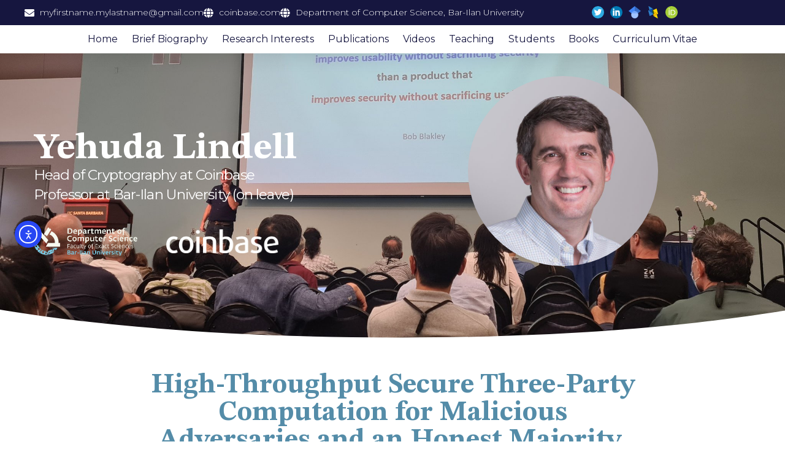

--- FILE ---
content_type: text/html; charset=UTF-8
request_url: https://yehudalindell.com/publications/high-throughput-secure-three-party-computation-for-malicious-adversaries-and-an-honest-majority/
body_size: 16441
content:
<!doctype html>
<html lang="en-US">
<head>
	<meta charset="UTF-8">
	<meta name="viewport" content="width=device-width, initial-scale=1">
	<link rel="profile" href="https://gmpg.org/xfn/11">
	<meta name='robots' content='index, follow, max-image-preview:large, max-snippet:-1, max-video-preview:-1' />

	<!-- This site is optimized with the Yoast SEO plugin v26.8 - https://yoast.com/product/yoast-seo-wordpress/ -->
	<title>High-Throughput Secure Three-Party Computation for Malicious Adversaries and an Honest Majority. - Yehuda Lindell</title>
	<link rel="canonical" href="https://yehudalindell.com/publications/high-throughput-secure-three-party-computation-for-malicious-adversaries-and-an-honest-majority/" />
	<meta property="og:locale" content="en_US" />
	<meta property="og:type" content="article" />
	<meta property="og:title" content="High-Throughput Secure Three-Party Computation for Malicious Adversaries and an Honest Majority. - Yehuda Lindell" />
	<meta property="og:url" content="https://yehudalindell.com/publications/high-throughput-secure-three-party-computation-for-malicious-adversaries-and-an-honest-majority/" />
	<meta property="og:site_name" content="Yehuda Lindell" />
	<meta property="article:modified_time" content="2023-05-30T13:55:33+00:00" />
	<meta name="twitter:card" content="summary_large_image" />
	<script type="application/ld+json" class="yoast-schema-graph">{"@context":"https://schema.org","@graph":[{"@type":"WebPage","@id":"https://yehudalindell.com/publications/high-throughput-secure-three-party-computation-for-malicious-adversaries-and-an-honest-majority/","url":"https://yehudalindell.com/publications/high-throughput-secure-three-party-computation-for-malicious-adversaries-and-an-honest-majority/","name":"High-Throughput Secure Three-Party Computation for Malicious Adversaries and an Honest Majority. - Yehuda Lindell","isPartOf":{"@id":"https://yehudalindell.com/#website"},"datePublished":"2023-05-16T12:01:17+00:00","dateModified":"2023-05-30T13:55:33+00:00","breadcrumb":{"@id":"https://yehudalindell.com/publications/high-throughput-secure-three-party-computation-for-malicious-adversaries-and-an-honest-majority/#breadcrumb"},"inLanguage":"en-US","potentialAction":[{"@type":"ReadAction","target":["https://yehudalindell.com/publications/high-throughput-secure-three-party-computation-for-malicious-adversaries-and-an-honest-majority/"]}]},{"@type":"BreadcrumbList","@id":"https://yehudalindell.com/publications/high-throughput-secure-three-party-computation-for-malicious-adversaries-and-an-honest-majority/#breadcrumb","itemListElement":[{"@type":"ListItem","position":1,"name":"Home","item":"https://yehudalindell.com/"},{"@type":"ListItem","position":2,"name":"Publications","item":"https://yehudalindell.com/publications/"},{"@type":"ListItem","position":3,"name":"High-Throughput Secure Three-Party Computation for Malicious Adversaries and an Honest Majority."}]},{"@type":"WebSite","@id":"https://yehudalindell.com/#website","url":"https://yehudalindell.com/","name":"Yehuda Lindell","description":"Yehuda Lindell - Cryptographer","publisher":{"@id":"https://yehudalindell.com/#organization"},"potentialAction":[{"@type":"SearchAction","target":{"@type":"EntryPoint","urlTemplate":"https://yehudalindell.com/?s={search_term_string}"},"query-input":{"@type":"PropertyValueSpecification","valueRequired":true,"valueName":"search_term_string"}}],"inLanguage":"en-US"},{"@type":"Organization","@id":"https://yehudalindell.com/#organization","name":"Yehuda Lindell","url":"https://yehudalindell.com/","logo":{"@type":"ImageObject","inLanguage":"en-US","@id":"https://yehudalindell.com/#/schema/logo/image/","url":"https://yehudalindell.com/wp-content/uploads/2023/05/cropped-גודל-אייקון-אתר-2.png","contentUrl":"https://yehudalindell.com/wp-content/uploads/2023/05/cropped-גודל-אייקון-אתר-2.png","width":512,"height":512,"caption":"Yehuda Lindell"},"image":{"@id":"https://yehudalindell.com/#/schema/logo/image/"}}]}</script>
	<!-- / Yoast SEO plugin. -->


<link rel='dns-prefetch' href='//cdn.elementor.com' />
<link rel="alternate" type="application/rss+xml" title="Yehuda Lindell &raquo; Feed" href="https://yehudalindell.com/feed/" />
<link rel="alternate" type="application/rss+xml" title="Yehuda Lindell &raquo; Comments Feed" href="https://yehudalindell.com/comments/feed/" />
<link rel="alternate" title="oEmbed (JSON)" type="application/json+oembed" href="https://yehudalindell.com/wp-json/oembed/1.0/embed?url=https%3A%2F%2Fyehudalindell.com%2Fpublications%2Fhigh-throughput-secure-three-party-computation-for-malicious-adversaries-and-an-honest-majority%2F" />
<link rel="alternate" title="oEmbed (XML)" type="text/xml+oembed" href="https://yehudalindell.com/wp-json/oembed/1.0/embed?url=https%3A%2F%2Fyehudalindell.com%2Fpublications%2Fhigh-throughput-secure-three-party-computation-for-malicious-adversaries-and-an-honest-majority%2F&#038;format=xml" />
<style id='wp-img-auto-sizes-contain-inline-css'>
img:is([sizes=auto i],[sizes^="auto," i]){contain-intrinsic-size:3000px 1500px}
/*# sourceURL=wp-img-auto-sizes-contain-inline-css */
</style>
<style id='wp-emoji-styles-inline-css'>

	img.wp-smiley, img.emoji {
		display: inline !important;
		border: none !important;
		box-shadow: none !important;
		height: 1em !important;
		width: 1em !important;
		margin: 0 0.07em !important;
		vertical-align: -0.1em !important;
		background: none !important;
		padding: 0 !important;
	}
/*# sourceURL=wp-emoji-styles-inline-css */
</style>
<link rel='stylesheet' id='wp-block-library-css' href='https://yehudalindell.com/wp-includes/css/dist/block-library/style.min.css?ver=6.9' media='all' />
<style id='global-styles-inline-css'>
:root{--wp--preset--aspect-ratio--square: 1;--wp--preset--aspect-ratio--4-3: 4/3;--wp--preset--aspect-ratio--3-4: 3/4;--wp--preset--aspect-ratio--3-2: 3/2;--wp--preset--aspect-ratio--2-3: 2/3;--wp--preset--aspect-ratio--16-9: 16/9;--wp--preset--aspect-ratio--9-16: 9/16;--wp--preset--color--black: #000000;--wp--preset--color--cyan-bluish-gray: #abb8c3;--wp--preset--color--white: #ffffff;--wp--preset--color--pale-pink: #f78da7;--wp--preset--color--vivid-red: #cf2e2e;--wp--preset--color--luminous-vivid-orange: #ff6900;--wp--preset--color--luminous-vivid-amber: #fcb900;--wp--preset--color--light-green-cyan: #7bdcb5;--wp--preset--color--vivid-green-cyan: #00d084;--wp--preset--color--pale-cyan-blue: #8ed1fc;--wp--preset--color--vivid-cyan-blue: #0693e3;--wp--preset--color--vivid-purple: #9b51e0;--wp--preset--gradient--vivid-cyan-blue-to-vivid-purple: linear-gradient(135deg,rgb(6,147,227) 0%,rgb(155,81,224) 100%);--wp--preset--gradient--light-green-cyan-to-vivid-green-cyan: linear-gradient(135deg,rgb(122,220,180) 0%,rgb(0,208,130) 100%);--wp--preset--gradient--luminous-vivid-amber-to-luminous-vivid-orange: linear-gradient(135deg,rgb(252,185,0) 0%,rgb(255,105,0) 100%);--wp--preset--gradient--luminous-vivid-orange-to-vivid-red: linear-gradient(135deg,rgb(255,105,0) 0%,rgb(207,46,46) 100%);--wp--preset--gradient--very-light-gray-to-cyan-bluish-gray: linear-gradient(135deg,rgb(238,238,238) 0%,rgb(169,184,195) 100%);--wp--preset--gradient--cool-to-warm-spectrum: linear-gradient(135deg,rgb(74,234,220) 0%,rgb(151,120,209) 20%,rgb(207,42,186) 40%,rgb(238,44,130) 60%,rgb(251,105,98) 80%,rgb(254,248,76) 100%);--wp--preset--gradient--blush-light-purple: linear-gradient(135deg,rgb(255,206,236) 0%,rgb(152,150,240) 100%);--wp--preset--gradient--blush-bordeaux: linear-gradient(135deg,rgb(254,205,165) 0%,rgb(254,45,45) 50%,rgb(107,0,62) 100%);--wp--preset--gradient--luminous-dusk: linear-gradient(135deg,rgb(255,203,112) 0%,rgb(199,81,192) 50%,rgb(65,88,208) 100%);--wp--preset--gradient--pale-ocean: linear-gradient(135deg,rgb(255,245,203) 0%,rgb(182,227,212) 50%,rgb(51,167,181) 100%);--wp--preset--gradient--electric-grass: linear-gradient(135deg,rgb(202,248,128) 0%,rgb(113,206,126) 100%);--wp--preset--gradient--midnight: linear-gradient(135deg,rgb(2,3,129) 0%,rgb(40,116,252) 100%);--wp--preset--font-size--small: 13px;--wp--preset--font-size--medium: 20px;--wp--preset--font-size--large: 36px;--wp--preset--font-size--x-large: 42px;--wp--preset--spacing--20: 0.44rem;--wp--preset--spacing--30: 0.67rem;--wp--preset--spacing--40: 1rem;--wp--preset--spacing--50: 1.5rem;--wp--preset--spacing--60: 2.25rem;--wp--preset--spacing--70: 3.38rem;--wp--preset--spacing--80: 5.06rem;--wp--preset--shadow--natural: 6px 6px 9px rgba(0, 0, 0, 0.2);--wp--preset--shadow--deep: 12px 12px 50px rgba(0, 0, 0, 0.4);--wp--preset--shadow--sharp: 6px 6px 0px rgba(0, 0, 0, 0.2);--wp--preset--shadow--outlined: 6px 6px 0px -3px rgb(255, 255, 255), 6px 6px rgb(0, 0, 0);--wp--preset--shadow--crisp: 6px 6px 0px rgb(0, 0, 0);}:root { --wp--style--global--content-size: 800px;--wp--style--global--wide-size: 1200px; }:where(body) { margin: 0; }.wp-site-blocks > .alignleft { float: left; margin-right: 2em; }.wp-site-blocks > .alignright { float: right; margin-left: 2em; }.wp-site-blocks > .aligncenter { justify-content: center; margin-left: auto; margin-right: auto; }:where(.wp-site-blocks) > * { margin-block-start: 24px; margin-block-end: 0; }:where(.wp-site-blocks) > :first-child { margin-block-start: 0; }:where(.wp-site-blocks) > :last-child { margin-block-end: 0; }:root { --wp--style--block-gap: 24px; }:root :where(.is-layout-flow) > :first-child{margin-block-start: 0;}:root :where(.is-layout-flow) > :last-child{margin-block-end: 0;}:root :where(.is-layout-flow) > *{margin-block-start: 24px;margin-block-end: 0;}:root :where(.is-layout-constrained) > :first-child{margin-block-start: 0;}:root :where(.is-layout-constrained) > :last-child{margin-block-end: 0;}:root :where(.is-layout-constrained) > *{margin-block-start: 24px;margin-block-end: 0;}:root :where(.is-layout-flex){gap: 24px;}:root :where(.is-layout-grid){gap: 24px;}.is-layout-flow > .alignleft{float: left;margin-inline-start: 0;margin-inline-end: 2em;}.is-layout-flow > .alignright{float: right;margin-inline-start: 2em;margin-inline-end: 0;}.is-layout-flow > .aligncenter{margin-left: auto !important;margin-right: auto !important;}.is-layout-constrained > .alignleft{float: left;margin-inline-start: 0;margin-inline-end: 2em;}.is-layout-constrained > .alignright{float: right;margin-inline-start: 2em;margin-inline-end: 0;}.is-layout-constrained > .aligncenter{margin-left: auto !important;margin-right: auto !important;}.is-layout-constrained > :where(:not(.alignleft):not(.alignright):not(.alignfull)){max-width: var(--wp--style--global--content-size);margin-left: auto !important;margin-right: auto !important;}.is-layout-constrained > .alignwide{max-width: var(--wp--style--global--wide-size);}body .is-layout-flex{display: flex;}.is-layout-flex{flex-wrap: wrap;align-items: center;}.is-layout-flex > :is(*, div){margin: 0;}body .is-layout-grid{display: grid;}.is-layout-grid > :is(*, div){margin: 0;}body{padding-top: 0px;padding-right: 0px;padding-bottom: 0px;padding-left: 0px;}a:where(:not(.wp-element-button)){text-decoration: underline;}:root :where(.wp-element-button, .wp-block-button__link){background-color: #32373c;border-width: 0;color: #fff;font-family: inherit;font-size: inherit;font-style: inherit;font-weight: inherit;letter-spacing: inherit;line-height: inherit;padding-top: calc(0.667em + 2px);padding-right: calc(1.333em + 2px);padding-bottom: calc(0.667em + 2px);padding-left: calc(1.333em + 2px);text-decoration: none;text-transform: inherit;}.has-black-color{color: var(--wp--preset--color--black) !important;}.has-cyan-bluish-gray-color{color: var(--wp--preset--color--cyan-bluish-gray) !important;}.has-white-color{color: var(--wp--preset--color--white) !important;}.has-pale-pink-color{color: var(--wp--preset--color--pale-pink) !important;}.has-vivid-red-color{color: var(--wp--preset--color--vivid-red) !important;}.has-luminous-vivid-orange-color{color: var(--wp--preset--color--luminous-vivid-orange) !important;}.has-luminous-vivid-amber-color{color: var(--wp--preset--color--luminous-vivid-amber) !important;}.has-light-green-cyan-color{color: var(--wp--preset--color--light-green-cyan) !important;}.has-vivid-green-cyan-color{color: var(--wp--preset--color--vivid-green-cyan) !important;}.has-pale-cyan-blue-color{color: var(--wp--preset--color--pale-cyan-blue) !important;}.has-vivid-cyan-blue-color{color: var(--wp--preset--color--vivid-cyan-blue) !important;}.has-vivid-purple-color{color: var(--wp--preset--color--vivid-purple) !important;}.has-black-background-color{background-color: var(--wp--preset--color--black) !important;}.has-cyan-bluish-gray-background-color{background-color: var(--wp--preset--color--cyan-bluish-gray) !important;}.has-white-background-color{background-color: var(--wp--preset--color--white) !important;}.has-pale-pink-background-color{background-color: var(--wp--preset--color--pale-pink) !important;}.has-vivid-red-background-color{background-color: var(--wp--preset--color--vivid-red) !important;}.has-luminous-vivid-orange-background-color{background-color: var(--wp--preset--color--luminous-vivid-orange) !important;}.has-luminous-vivid-amber-background-color{background-color: var(--wp--preset--color--luminous-vivid-amber) !important;}.has-light-green-cyan-background-color{background-color: var(--wp--preset--color--light-green-cyan) !important;}.has-vivid-green-cyan-background-color{background-color: var(--wp--preset--color--vivid-green-cyan) !important;}.has-pale-cyan-blue-background-color{background-color: var(--wp--preset--color--pale-cyan-blue) !important;}.has-vivid-cyan-blue-background-color{background-color: var(--wp--preset--color--vivid-cyan-blue) !important;}.has-vivid-purple-background-color{background-color: var(--wp--preset--color--vivid-purple) !important;}.has-black-border-color{border-color: var(--wp--preset--color--black) !important;}.has-cyan-bluish-gray-border-color{border-color: var(--wp--preset--color--cyan-bluish-gray) !important;}.has-white-border-color{border-color: var(--wp--preset--color--white) !important;}.has-pale-pink-border-color{border-color: var(--wp--preset--color--pale-pink) !important;}.has-vivid-red-border-color{border-color: var(--wp--preset--color--vivid-red) !important;}.has-luminous-vivid-orange-border-color{border-color: var(--wp--preset--color--luminous-vivid-orange) !important;}.has-luminous-vivid-amber-border-color{border-color: var(--wp--preset--color--luminous-vivid-amber) !important;}.has-light-green-cyan-border-color{border-color: var(--wp--preset--color--light-green-cyan) !important;}.has-vivid-green-cyan-border-color{border-color: var(--wp--preset--color--vivid-green-cyan) !important;}.has-pale-cyan-blue-border-color{border-color: var(--wp--preset--color--pale-cyan-blue) !important;}.has-vivid-cyan-blue-border-color{border-color: var(--wp--preset--color--vivid-cyan-blue) !important;}.has-vivid-purple-border-color{border-color: var(--wp--preset--color--vivid-purple) !important;}.has-vivid-cyan-blue-to-vivid-purple-gradient-background{background: var(--wp--preset--gradient--vivid-cyan-blue-to-vivid-purple) !important;}.has-light-green-cyan-to-vivid-green-cyan-gradient-background{background: var(--wp--preset--gradient--light-green-cyan-to-vivid-green-cyan) !important;}.has-luminous-vivid-amber-to-luminous-vivid-orange-gradient-background{background: var(--wp--preset--gradient--luminous-vivid-amber-to-luminous-vivid-orange) !important;}.has-luminous-vivid-orange-to-vivid-red-gradient-background{background: var(--wp--preset--gradient--luminous-vivid-orange-to-vivid-red) !important;}.has-very-light-gray-to-cyan-bluish-gray-gradient-background{background: var(--wp--preset--gradient--very-light-gray-to-cyan-bluish-gray) !important;}.has-cool-to-warm-spectrum-gradient-background{background: var(--wp--preset--gradient--cool-to-warm-spectrum) !important;}.has-blush-light-purple-gradient-background{background: var(--wp--preset--gradient--blush-light-purple) !important;}.has-blush-bordeaux-gradient-background{background: var(--wp--preset--gradient--blush-bordeaux) !important;}.has-luminous-dusk-gradient-background{background: var(--wp--preset--gradient--luminous-dusk) !important;}.has-pale-ocean-gradient-background{background: var(--wp--preset--gradient--pale-ocean) !important;}.has-electric-grass-gradient-background{background: var(--wp--preset--gradient--electric-grass) !important;}.has-midnight-gradient-background{background: var(--wp--preset--gradient--midnight) !important;}.has-small-font-size{font-size: var(--wp--preset--font-size--small) !important;}.has-medium-font-size{font-size: var(--wp--preset--font-size--medium) !important;}.has-large-font-size{font-size: var(--wp--preset--font-size--large) !important;}.has-x-large-font-size{font-size: var(--wp--preset--font-size--x-large) !important;}
:root :where(.wp-block-pullquote){font-size: 1.5em;line-height: 1.6;}
/*# sourceURL=global-styles-inline-css */
</style>
<link rel='stylesheet' id='ea11y-widget-fonts-css' href='https://yehudalindell.com/wp-content/plugins/pojo-accessibility/assets/build/fonts.css?ver=4.0.1' media='all' />
<link rel='stylesheet' id='ea11y-skip-link-css' href='https://yehudalindell.com/wp-content/plugins/pojo-accessibility/assets/build/skip-link.css?ver=4.0.1' media='all' />
<link rel='stylesheet' id='hello-elementor-css' href='https://yehudalindell.com/wp-content/themes/hello-elementor/assets/css/reset.css?ver=3.4.4' media='all' />
<link rel='stylesheet' id='hello-elementor-theme-style-css' href='https://yehudalindell.com/wp-content/themes/hello-elementor/assets/css/theme.css?ver=3.4.4' media='all' />
<link rel='stylesheet' id='hello-elementor-header-footer-css' href='https://yehudalindell.com/wp-content/themes/hello-elementor/assets/css/header-footer.css?ver=3.4.4' media='all' />
<link rel='stylesheet' id='elementor-frontend-css' href='https://yehudalindell.com/wp-content/plugins/elementor/assets/css/frontend.min.css?ver=3.34.2' media='all' />
<link rel='stylesheet' id='elementor-post-7-css' href='https://yehudalindell.com/wp-content/uploads/elementor/css/post-7.css?ver=1769388240' media='all' />
<link rel='stylesheet' id='widget-icon-list-css' href='https://yehudalindell.com/wp-content/plugins/elementor/assets/css/widget-icon-list.min.css?ver=3.34.2' media='all' />
<link rel='stylesheet' id='widget-nav-menu-css' href='https://yehudalindell.com/wp-content/plugins/elementor-pro/assets/css/widget-nav-menu.min.css?ver=3.34.0' media='all' />
<link rel='stylesheet' id='e-sticky-css' href='https://yehudalindell.com/wp-content/plugins/elementor-pro/assets/css/modules/sticky.min.css?ver=3.34.0' media='all' />
<link rel='stylesheet' id='widget-image-css' href='https://yehudalindell.com/wp-content/plugins/elementor/assets/css/widget-image.min.css?ver=3.34.2' media='all' />
<link rel='stylesheet' id='widget-heading-css' href='https://yehudalindell.com/wp-content/plugins/elementor/assets/css/widget-heading.min.css?ver=3.34.2' media='all' />
<link rel='stylesheet' id='e-shapes-css' href='https://yehudalindell.com/wp-content/plugins/elementor/assets/css/conditionals/shapes.min.css?ver=3.34.2' media='all' />
<link rel='stylesheet' id='widget-post-info-css' href='https://yehudalindell.com/wp-content/plugins/elementor-pro/assets/css/widget-post-info.min.css?ver=3.34.0' media='all' />
<link rel='stylesheet' id='elementor-icons-shared-0-css' href='https://yehudalindell.com/wp-content/plugins/elementor/assets/lib/font-awesome/css/fontawesome.min.css?ver=5.15.3' media='all' />
<link rel='stylesheet' id='elementor-icons-fa-regular-css' href='https://yehudalindell.com/wp-content/plugins/elementor/assets/lib/font-awesome/css/regular.min.css?ver=5.15.3' media='all' />
<link rel='stylesheet' id='elementor-icons-fa-solid-css' href='https://yehudalindell.com/wp-content/plugins/elementor/assets/lib/font-awesome/css/solid.min.css?ver=5.15.3' media='all' />
<link rel='stylesheet' id='elementor-icons-css' href='https://yehudalindell.com/wp-content/plugins/elementor/assets/lib/eicons/css/elementor-icons.min.css?ver=5.46.0' media='all' />
<link rel='stylesheet' id='elementor-post-50-css' href='https://yehudalindell.com/wp-content/uploads/elementor/css/post-50.css?ver=1769388240' media='all' />
<link rel='stylesheet' id='elementor-post-74-css' href='https://yehudalindell.com/wp-content/uploads/elementor/css/post-74.css?ver=1769388240' media='all' />
<link rel='stylesheet' id='elementor-post-374-css' href='https://yehudalindell.com/wp-content/uploads/elementor/css/post-374.css?ver=1769399379' media='all' />
<link rel='stylesheet' id='hello-elementor-child-style-css' href='https://yehudalindell.com/wp-content/themes/hello-theme-child-master/style.css?ver=2.0.0' media='all' />
<link rel='stylesheet' id='ecs-styles-css' href='https://yehudalindell.com/wp-content/plugins/ele-custom-skin/assets/css/ecs-style.css?ver=3.1.9' media='all' />
<link rel='stylesheet' id='elementor-post-927-css' href='https://yehudalindell.com/wp-content/uploads/elementor/css/post-927.css?ver=1685529323' media='all' />
<link rel='stylesheet' id='elementor-gf-stixtwotext-css' href='https://fonts.googleapis.com/css?family=STIX+Two+Text:100,100italic,200,200italic,300,300italic,400,400italic,500,500italic,600,600italic,700,700italic,800,800italic,900,900italic&#038;display=swap' media='all' />
<link rel='stylesheet' id='elementor-gf-montserrat-css' href='https://fonts.googleapis.com/css?family=Montserrat:100,100italic,200,200italic,300,300italic,400,400italic,500,500italic,600,600italic,700,700italic,800,800italic,900,900italic&#038;display=swap' media='all' />
<link rel='stylesheet' id='elementor-gf-poppins-css' href='https://fonts.googleapis.com/css?family=Poppins:100,100italic,200,200italic,300,300italic,400,400italic,500,500italic,600,600italic,700,700italic,800,800italic,900,900italic&#038;display=swap' media='all' />
<script src="https://yehudalindell.com/wp-includes/js/jquery/jquery.min.js?ver=3.7.1" id="jquery-core-js"></script>
<script src="https://yehudalindell.com/wp-includes/js/jquery/jquery-migrate.min.js?ver=3.4.1" id="jquery-migrate-js"></script>
<script id="ecs_ajax_load-js-extra">
var ecs_ajax_params = {"ajaxurl":"https://yehudalindell.com/wp-admin/admin-ajax.php","posts":"{\"page\":0,\"publications\":\"high-throughput-secure-three-party-computation-for-malicious-adversaries-and-an-honest-majority\",\"post_type\":\"publications\",\"name\":\"high-throughput-secure-three-party-computation-for-malicious-adversaries-and-an-honest-majority\",\"error\":\"\",\"m\":\"\",\"p\":0,\"post_parent\":\"\",\"subpost\":\"\",\"subpost_id\":\"\",\"attachment\":\"\",\"attachment_id\":0,\"pagename\":\"\",\"page_id\":0,\"second\":\"\",\"minute\":\"\",\"hour\":\"\",\"day\":0,\"monthnum\":0,\"year\":0,\"w\":0,\"category_name\":\"\",\"tag\":\"\",\"cat\":\"\",\"tag_id\":\"\",\"author\":\"\",\"author_name\":\"\",\"feed\":\"\",\"tb\":\"\",\"paged\":0,\"meta_key\":\"\",\"meta_value\":\"\",\"preview\":\"\",\"s\":\"\",\"sentence\":\"\",\"title\":\"\",\"fields\":\"all\",\"menu_order\":\"\",\"embed\":\"\",\"category__in\":[],\"category__not_in\":[],\"category__and\":[],\"post__in\":[],\"post__not_in\":[],\"post_name__in\":[],\"tag__in\":[],\"tag__not_in\":[],\"tag__and\":[],\"tag_slug__in\":[],\"tag_slug__and\":[],\"post_parent__in\":[],\"post_parent__not_in\":[],\"author__in\":[],\"author__not_in\":[],\"search_columns\":[],\"ignore_sticky_posts\":false,\"suppress_filters\":false,\"cache_results\":true,\"update_post_term_cache\":true,\"update_menu_item_cache\":false,\"lazy_load_term_meta\":true,\"update_post_meta_cache\":true,\"posts_per_page\":10,\"nopaging\":false,\"comments_per_page\":\"50\",\"no_found_rows\":false,\"order\":\"DESC\"}"};
//# sourceURL=ecs_ajax_load-js-extra
</script>
<script src="https://yehudalindell.com/wp-content/plugins/ele-custom-skin/assets/js/ecs_ajax_pagination.js?ver=3.1.9" id="ecs_ajax_load-js"></script>
<script src="https://yehudalindell.com/wp-content/plugins/ele-custom-skin/assets/js/ecs.js?ver=3.1.9" id="ecs-script-js"></script>
<link rel="https://api.w.org/" href="https://yehudalindell.com/wp-json/" /><link rel="EditURI" type="application/rsd+xml" title="RSD" href="https://yehudalindell.com/xmlrpc.php?rsd" />
<meta name="generator" content="WordPress 6.9" />
<link rel='shortlink' href='https://yehudalindell.com/?p=224' />
<meta name="generator" content="Elementor 3.34.2; features: additional_custom_breakpoints; settings: css_print_method-external, google_font-enabled, font_display-swap">
			<style>
				.e-con.e-parent:nth-of-type(n+4):not(.e-lazyloaded):not(.e-no-lazyload),
				.e-con.e-parent:nth-of-type(n+4):not(.e-lazyloaded):not(.e-no-lazyload) * {
					background-image: none !important;
				}
				@media screen and (max-height: 1024px) {
					.e-con.e-parent:nth-of-type(n+3):not(.e-lazyloaded):not(.e-no-lazyload),
					.e-con.e-parent:nth-of-type(n+3):not(.e-lazyloaded):not(.e-no-lazyload) * {
						background-image: none !important;
					}
				}
				@media screen and (max-height: 640px) {
					.e-con.e-parent:nth-of-type(n+2):not(.e-lazyloaded):not(.e-no-lazyload),
					.e-con.e-parent:nth-of-type(n+2):not(.e-lazyloaded):not(.e-no-lazyload) * {
						background-image: none !important;
					}
				}
			</style>
			<link rel="icon" href="https://yehudalindell.com/wp-content/uploads/2023/05/cropped-גודל-אייקון-אתר-2-32x32.png" sizes="32x32" />
<link rel="icon" href="https://yehudalindell.com/wp-content/uploads/2023/05/cropped-גודל-אייקון-אתר-2-192x192.png" sizes="192x192" />
<link rel="apple-touch-icon" href="https://yehudalindell.com/wp-content/uploads/2023/05/cropped-גודל-אייקון-אתר-2-180x180.png" />
<meta name="msapplication-TileImage" content="https://yehudalindell.com/wp-content/uploads/2023/05/cropped-גודל-אייקון-אתר-2-270x270.png" />
</head>
<body class="wp-singular publications-template-default single single-publications postid-224 wp-custom-logo wp-embed-responsive wp-theme-hello-elementor wp-child-theme-hello-theme-child-master ally-default hello-elementor-default elementor-default elementor-kit-7 elementor-page-374">

		<script>
			const onSkipLinkClick = () => {
				const htmlElement = document.querySelector('html');

				htmlElement.style['scroll-behavior'] = 'smooth';

				setTimeout( () => htmlElement.style['scroll-behavior'] = null, 1000 );
			}
			document.addEventListener("DOMContentLoaded", () => {
				if (!document.querySelector('#content')) {
					document.querySelector('.ea11y-skip-to-content-link').remove();
				}
			});
		</script>
		<nav aria-label="Skip to content navigation">
			<a class="ea11y-skip-to-content-link"
				href="#content"
				tabindex="-1"
				onclick="onSkipLinkClick()"
			>
				Skip to content
				<svg width="24" height="24" viewBox="0 0 24 24" fill="none" role="presentation">
					<path d="M18 6V12C18 12.7956 17.6839 13.5587 17.1213 14.1213C16.5587 14.6839 15.7956 15 15 15H5M5 15L9 11M5 15L9 19"
								stroke="black"
								stroke-width="1.5"
								stroke-linecap="round"
								stroke-linejoin="round"
					/>
				</svg>
			</a>
			<div class="ea11y-skip-to-content-backdrop"></div>
		</nav>

		

		<header data-elementor-type="header" data-elementor-id="50" class="elementor elementor-50 elementor-location-header" data-elementor-post-type="elementor_library">
			<div class="elementor-element elementor-element-6520d1e7 e-con-full elementor-hidden-mobile e-flex e-con e-parent" data-id="6520d1e7" data-element_type="container" id="header_pop" data-settings="{&quot;sticky&quot;:&quot;top&quot;,&quot;sticky_on&quot;:[&quot;desktop&quot;,&quot;tablet&quot;,&quot;mobile&quot;],&quot;sticky_offset&quot;:0,&quot;sticky_effects_offset&quot;:0,&quot;sticky_anchor_link_offset&quot;:0}">
		<div class="elementor-element elementor-element-7ef7cd5b e-flex e-con-boxed e-con e-child" data-id="7ef7cd5b" data-element_type="container" data-settings="{&quot;background_background&quot;:&quot;classic&quot;}">
					<div class="e-con-inner">
		<div class="elementor-element elementor-element-24697a93 e-con-full e-flex e-con e-child" data-id="24697a93" data-element_type="container">
				<div class="elementor-element elementor-element-3a79b4d9 elementor-icon-list--layout-inline elementor-align-start elementor-mobile-align-center elementor-list-item-link-full_width elementor-widget elementor-widget-icon-list" data-id="3a79b4d9" data-element_type="widget" data-widget_type="icon-list.default">
				<div class="elementor-widget-container">
							<ul class="elementor-icon-list-items elementor-inline-items">
							<li class="elementor-icon-list-item elementor-inline-item">
											<span class="elementor-icon-list-icon">
							<i aria-hidden="true" class="fas fa-envelope"></i>						</span>
										<span class="elementor-icon-list-text">myfirstname.mylastname@gmail.com</span>
									</li>
								<li class="elementor-icon-list-item elementor-inline-item">
											<a href="https://www.coinbase.com/" target="_blank">

												<span class="elementor-icon-list-icon">
							<i aria-hidden="true" class="fas fa-globe"></i>						</span>
										<span class="elementor-icon-list-text">coinbase.com</span>
											</a>
									</li>
								<li class="elementor-icon-list-item elementor-inline-item">
											<a href="https://cs.biu.ac.il/" target="_blank">

												<span class="elementor-icon-list-icon">
							<i aria-hidden="true" class="fas fa-globe"></i>						</span>
										<span class="elementor-icon-list-text">Department of Computer Science, Bar-Ilan University</span>
											</a>
									</li>
						</ul>
						</div>
				</div>
				</div>
		<div class="elementor-element elementor-element-37bfa20f e-con-full e-flex e-con e-child" data-id="37bfa20f" data-element_type="container">
				<div class="elementor-element elementor-element-3c4e993d elementor-icon-list--layout-inline elementor-align-end elementor-mobile-align-start elementor-list-item-link-full_width elementor-widget elementor-widget-icon-list" data-id="3c4e993d" data-element_type="widget" data-widget_type="icon-list.default">
				<div class="elementor-widget-container">
							<ul class="elementor-icon-list-items elementor-inline-items">
							<li class="elementor-icon-list-item elementor-inline-item">
											<a href="https://twitter.com/LindellYehuda" target="_blank">

												<span class="elementor-icon-list-icon">
							<svg xmlns="http://www.w3.org/2000/svg" width="2500" height="2500" viewBox="126.444 2.281 589 589" id="twitter"><circle cx="420.944" cy="296.781" r="294.5" fill="#2daae1"></circle><path fill="#fff" d="M609.773 179.634c-13.891 6.164-28.811 10.331-44.498 12.204 16.01-9.587 28.275-24.779 34.066-42.86a154.78 154.78 0 0 1-49.209 18.801c-14.125-15.056-34.267-24.456-56.551-24.456-42.773 0-77.462 34.675-77.462 77.473 0 6.064.683 11.98 1.996 17.66-64.389-3.236-121.474-34.079-159.684-80.945-6.672 11.446-10.491 24.754-10.491 38.953 0 26.875 13.679 50.587 34.464 64.477a77.122 77.122 0 0 1-35.097-9.686v.979c0 37.54 26.701 68.842 62.145 75.961-6.511 1.784-13.344 2.716-20.413 2.716-4.998 0-9.847-.473-14.584-1.364 9.859 30.769 38.471 53.166 72.363 53.799-26.515 20.785-59.925 33.175-96.212 33.175-6.25 0-12.427-.373-18.491-1.104 34.291 21.988 75.006 34.824 118.759 34.824 142.496 0 220.428-118.052 220.428-220.428 0-3.361-.074-6.697-.236-10.021a157.855 157.855 0 0 0 38.707-40.158z"></path></svg>						</span>
										<span class="elementor-icon-list-text"></span>
											</a>
									</li>
								<li class="elementor-icon-list-item elementor-inline-item">
											<a href="https://www.linkedin.com/in/yehudalindell/" target="_blank">

												<span class="elementor-icon-list-icon">
							<svg xmlns="http://www.w3.org/2000/svg" xmlns:xlink="http://www.w3.org/1999/xlink" height="32px" id="Layer_1" viewBox="0 0 32 32" width="32px" xml:space="preserve"><g><circle clip-rule="evenodd" cx="16" cy="16" fill="#007BB5" fill-rule="evenodd" r="16"></circle><g><rect fill="#FFFFFF" height="14" width="4" x="7" y="11"></rect><path d="M20.499,11c-2.791,0-3.271,1.018-3.499,2v-2h-4v14h4v-8c0-1.297,0.703-2,2-2c1.266,0,2,0.688,2,2v8h4v-7    C25,14,24.479,11,20.499,11z" fill="#FFFFFF"></path><circle cx="9" cy="8" fill="#FFFFFF" r="2"></circle></g></g><g></g><g></g><g></g><g></g><g></g><g></g></svg>						</span>
										<span class="elementor-icon-list-text"></span>
											</a>
									</li>
								<li class="elementor-icon-list-item elementor-inline-item">
											<a href="https://scholar.google.com/citations?user=7JK9h1MAAAAJ&#038;hl=en" target="_blank">

												<span class="elementor-icon-list-icon">
							<svg xmlns="http://www.w3.org/2000/svg" viewBox="0 0 512 512"><path fill="#4285f4" d="M256 411.12L0 202.667 256 0z"></path><path fill="#356ac3" d="M256 411.12l256-208.453L256 0z"></path><circle fill="#a0c3ff" cx="256" cy="362.667" r="149.333"></circle><path fill="#76a7fa" d="M121.037 298.667c23.968-50.453 75.392-85.334 134.963-85.334s110.995 34.881 134.963 85.334H121.037z"></path></svg>						</span>
										<span class="elementor-icon-list-text"></span>
											</a>
									</li>
								<li class="elementor-icon-list-item elementor-inline-item">
											<a href="https://dblp.org/pid/l/YehudaLindell.html" target="_blank">

												<span class="elementor-icon-list-icon">
							<svg xmlns="http://www.w3.org/2000/svg" viewBox="0 0 24 24" id="dblp"><path fill="#2E7FCA" d="m11.969 7.81-.616-2.28.616 2.28zM5.754 10.365a.733.733 0 0 1-.333-.441l-.607-2.279-1.916.898a.734.734 0 0 0-.398.853l2.44 9.151a.734.734 0 0 0 1.019.476l6.073-2.833-.67-2.48-5.608-3.345zm5.599-4.835-.151-.558a.737.737 0 0 0-.331-.438L3.386.049a.336.336 0 0 0-.497.374l1.925 7.221 5.519-2.588a.736.736 0 0 1 1.02.474z"></path><path fill="#0A4DA5" d="m5.754 10.365 5.606 3.345-1.187-4.392a.734.734 0 0 1 .398-.856l1.397-.652-.615-2.28a.734.734 0 0 0-1.019-.473l-5.52 2.588.608 2.279a.734.734 0 0 0 .332.441z"></path><path fill="#2E7FCA" d="m12.031 16.19.616 2.28-.616-2.28z"></path><path fill="#FDD700" d="m21.5 14.604-2.44-9.151a.734.734 0 0 0-1.019-.476L11.969 7.81l.67 2.48 5.606 3.345a.733.733 0 0 1 .333.441l.608 2.279 1.917-.899a.733.733 0 0 0 .397-.852z"></path><path fill="#2E7FCA" d="m11.361 13.71.67 2.48zM12.639 10.29l-.67-2.48z"></path><path fill="#45681B" d="m11.569 9.652 1.07.638-.67-2.48-1.397.652a.734.734 0 0 0-.398.856l1.187 4.392-.875-3.237a.733.733 0 0 1 1.083-.821z"></path><path fill="#FDD700" d="m12.647 18.47.151.558c.05.183.168.34.331.438l7.485 4.485a.336.336 0 0 0 .497-.375l-1.925-7.221-5.519 2.588a.735.735 0 0 1-1.02-.473z"></path><path fill="#F9BC00" d="M18.246 13.635 12.64 10.29l1.187 4.392a.734.734 0 0 1-.398.856l-1.397.652.616 2.281a.734.734 0 0 0 1.019.473l5.519-2.588-.608-2.279a.733.733 0 0 0-.332-.442z"></path><path fill="#5A7F19" d="M13.514 13.527a.734.734 0 0 1-1.084.821l-1.07-.638.67 2.48 1.397-.652a.734.734 0 0 0 .398-.856l-1.187-4.392.876 3.237z"></path><path fill="#2B5A20" d="m13.514 13.527-.875-3.237-1.07-.638a.734.734 0 0 0-1.084.821l.875 3.237 1.07.638a.733.733 0 0 0 1.084-.821z"></path></svg>						</span>
										<span class="elementor-icon-list-text"></span>
											</a>
									</li>
								<li class="elementor-icon-list-item elementor-inline-item">
											<a href="https://orcid.org/0000-0002-8176-690X" target="_blank">

												<span class="elementor-icon-list-icon">
							<svg xmlns="http://www.w3.org/2000/svg" xmlns:xlink="http://www.w3.org/1999/xlink" id="Layer_1" x="0px" y="0px" viewBox="0 0 256 256" style="enable-background:new 0 0 256 256;" xml:space="preserve"><style type="text/css">	.st0{fill:#A6CE39;}	.st1{fill:#FFFFFF;}</style><path class="st0" d="M256,128c0,70.7-57.3,128-128,128C57.3,256,0,198.7,0,128C0,57.3,57.3,0,128,0C198.7,0,256,57.3,256,128z"></path><g>	<path class="st1" d="M86.3,186.2H70.9V79.1h15.4v48.4V186.2z"></path>	<path class="st1" d="M108.9,79.1h41.6c39.6,0,57,28.3,57,53.6c0,27.5-21.5,53.6-56.8,53.6h-41.8V79.1z M124.3,172.4h24.5  c34.9,0,42.9-26.5,42.9-39.7c0-21.5-13.7-39.7-43.7-39.7h-23.7V172.4z"></path>	<path class="st1" d="M88.7,56.8c0,5.5-4.5,10.1-10.1,10.1c-5.6,0-10.1-4.6-10.1-10.1c0-5.6,4.5-10.1,10.1-10.1  C84.2,46.7,88.7,51.3,88.7,56.8z"></path></g></svg>						</span>
										<span class="elementor-icon-list-text"></span>
											</a>
									</li>
						</ul>
						</div>
				</div>
				</div>
					</div>
				</div>
		<div class="elementor-element elementor-element-68f0c73d e-flex e-con-boxed e-con e-child" data-id="68f0c73d" data-element_type="container" data-settings="{&quot;background_background&quot;:&quot;classic&quot;}">
					<div class="e-con-inner">
				<div class="elementor-element elementor-element-61136910 elementor-nav-menu__align-center elementor-nav-menu--stretch elementor-nav-menu__text-align-center elementor-nav-menu--dropdown-mobile elementor-widget__width-inherit elementor-nav-menu--toggle elementor-nav-menu--burger elementor-widget elementor-widget-nav-menu" data-id="61136910" data-element_type="widget" data-settings="{&quot;full_width&quot;:&quot;stretch&quot;,&quot;layout&quot;:&quot;horizontal&quot;,&quot;submenu_icon&quot;:{&quot;value&quot;:&quot;&lt;i class=\&quot;fas fa-caret-down\&quot; aria-hidden=\&quot;true\&quot;&gt;&lt;\/i&gt;&quot;,&quot;library&quot;:&quot;fa-solid&quot;},&quot;toggle&quot;:&quot;burger&quot;}" data-widget_type="nav-menu.default">
				<div class="elementor-widget-container">
								<nav aria-label="Menu" class="elementor-nav-menu--main elementor-nav-menu__container elementor-nav-menu--layout-horizontal e--pointer-underline e--animation-none">
				<ul id="menu-1-61136910" class="elementor-nav-menu"><li class="menu-item menu-item-type-post_type menu-item-object-page menu-item-home menu-item-1195"><a href="https://yehudalindell.com/" class="elementor-item">Home</a></li>
<li class="menu-item menu-item-type-custom menu-item-object-custom menu-item-home menu-item-36"><a href="https://yehudalindell.com/#Brief_Biography" class="elementor-item elementor-item-anchor">Brief Biography</a></li>
<li class="menu-item menu-item-type-custom menu-item-object-custom menu-item-home menu-item-37"><a href="https://yehudalindell.com/#Research_Interests" class="elementor-item elementor-item-anchor">Research Interests</a></li>
<li class="menu-item menu-item-type-custom menu-item-object-custom menu-item-home menu-item-38"><a href="https://yehudalindell.com/#Publications" class="elementor-item elementor-item-anchor">Publications</a></li>
<li class="menu-item menu-item-type-custom menu-item-object-custom menu-item-home menu-item-40"><a href="https://yehudalindell.com/#Videos" class="elementor-item elementor-item-anchor">Videos</a></li>
<li class="menu-item menu-item-type-custom menu-item-object-custom menu-item-home menu-item-42"><a href="https://yehudalindell.com/#Teaching" class="elementor-item elementor-item-anchor">Teaching</a></li>
<li class="menu-item menu-item-type-custom menu-item-object-custom menu-item-home menu-item-43"><a href="https://yehudalindell.com/#Students" class="elementor-item elementor-item-anchor">Students</a></li>
<li class="menu-item menu-item-type-custom menu-item-object-custom menu-item-home menu-item-39"><a href="https://yehudalindell.com/#My_Books" class="elementor-item elementor-item-anchor">Books</a></li>
<li class="menu-item menu-item-type-custom menu-item-object-custom menu-item-758"><a target="_blank" href="https://yehudalindell.com/cv/" class="elementor-item">Curriculum Vitae</a></li>
</ul>			</nav>
					<div class="elementor-menu-toggle" role="button" tabindex="0" aria-label="Menu Toggle" aria-expanded="false">
			<i aria-hidden="true" role="presentation" class="elementor-menu-toggle__icon--open eicon-menu-bar"></i><i aria-hidden="true" role="presentation" class="elementor-menu-toggle__icon--close eicon-close"></i>		</div>
					<nav class="elementor-nav-menu--dropdown elementor-nav-menu__container" aria-hidden="true">
				<ul id="menu-2-61136910" class="elementor-nav-menu"><li class="menu-item menu-item-type-post_type menu-item-object-page menu-item-home menu-item-1195"><a href="https://yehudalindell.com/" class="elementor-item" tabindex="-1">Home</a></li>
<li class="menu-item menu-item-type-custom menu-item-object-custom menu-item-home menu-item-36"><a href="https://yehudalindell.com/#Brief_Biography" class="elementor-item elementor-item-anchor" tabindex="-1">Brief Biography</a></li>
<li class="menu-item menu-item-type-custom menu-item-object-custom menu-item-home menu-item-37"><a href="https://yehudalindell.com/#Research_Interests" class="elementor-item elementor-item-anchor" tabindex="-1">Research Interests</a></li>
<li class="menu-item menu-item-type-custom menu-item-object-custom menu-item-home menu-item-38"><a href="https://yehudalindell.com/#Publications" class="elementor-item elementor-item-anchor" tabindex="-1">Publications</a></li>
<li class="menu-item menu-item-type-custom menu-item-object-custom menu-item-home menu-item-40"><a href="https://yehudalindell.com/#Videos" class="elementor-item elementor-item-anchor" tabindex="-1">Videos</a></li>
<li class="menu-item menu-item-type-custom menu-item-object-custom menu-item-home menu-item-42"><a href="https://yehudalindell.com/#Teaching" class="elementor-item elementor-item-anchor" tabindex="-1">Teaching</a></li>
<li class="menu-item menu-item-type-custom menu-item-object-custom menu-item-home menu-item-43"><a href="https://yehudalindell.com/#Students" class="elementor-item elementor-item-anchor" tabindex="-1">Students</a></li>
<li class="menu-item menu-item-type-custom menu-item-object-custom menu-item-home menu-item-39"><a href="https://yehudalindell.com/#My_Books" class="elementor-item elementor-item-anchor" tabindex="-1">Books</a></li>
<li class="menu-item menu-item-type-custom menu-item-object-custom menu-item-758"><a target="_blank" href="https://yehudalindell.com/cv/" class="elementor-item" tabindex="-1">Curriculum Vitae</a></li>
</ul>			</nav>
						</div>
				</div>
					</div>
				</div>
				</div>
		<div class="elementor-element elementor-element-45ee926 e-con-full elementor-hidden-desktop elementor-hidden-tablet e-flex e-con e-parent" data-id="45ee926" data-element_type="container" data-settings="{&quot;sticky&quot;:&quot;top&quot;,&quot;sticky_on&quot;:[&quot;desktop&quot;,&quot;tablet&quot;,&quot;mobile&quot;],&quot;sticky_offset&quot;:0,&quot;sticky_effects_offset&quot;:0,&quot;sticky_anchor_link_offset&quot;:0}">
		<div class="elementor-element elementor-element-b779760 e-flex e-con-boxed e-con e-child" data-id="b779760" data-element_type="container" data-settings="{&quot;background_background&quot;:&quot;classic&quot;}">
					<div class="e-con-inner">
				<div class="elementor-element elementor-element-dc218ee elementor-nav-menu__align-start elementor-nav-menu--stretch elementor-nav-menu__text-align-center elementor-nav-menu--dropdown-mobile elementor-nav-menu--toggle elementor-nav-menu--burger elementor-widget elementor-widget-nav-menu" data-id="dc218ee" data-element_type="widget" data-settings="{&quot;full_width&quot;:&quot;stretch&quot;,&quot;layout&quot;:&quot;horizontal&quot;,&quot;submenu_icon&quot;:{&quot;value&quot;:&quot;&lt;i class=\&quot;fas fa-caret-down\&quot; aria-hidden=\&quot;true\&quot;&gt;&lt;\/i&gt;&quot;,&quot;library&quot;:&quot;fa-solid&quot;},&quot;toggle&quot;:&quot;burger&quot;}" data-widget_type="nav-menu.default">
				<div class="elementor-widget-container">
								<nav aria-label="Menu" class="elementor-nav-menu--main elementor-nav-menu__container elementor-nav-menu--layout-horizontal e--pointer-underline e--animation-fade">
				<ul id="menu-1-dc218ee" class="elementor-nav-menu"><li class="menu-item menu-item-type-post_type menu-item-object-page menu-item-home menu-item-1195"><a href="https://yehudalindell.com/" class="elementor-item">Home</a></li>
<li class="menu-item menu-item-type-custom menu-item-object-custom menu-item-home menu-item-36"><a href="https://yehudalindell.com/#Brief_Biography" class="elementor-item elementor-item-anchor">Brief Biography</a></li>
<li class="menu-item menu-item-type-custom menu-item-object-custom menu-item-home menu-item-37"><a href="https://yehudalindell.com/#Research_Interests" class="elementor-item elementor-item-anchor">Research Interests</a></li>
<li class="menu-item menu-item-type-custom menu-item-object-custom menu-item-home menu-item-38"><a href="https://yehudalindell.com/#Publications" class="elementor-item elementor-item-anchor">Publications</a></li>
<li class="menu-item menu-item-type-custom menu-item-object-custom menu-item-home menu-item-40"><a href="https://yehudalindell.com/#Videos" class="elementor-item elementor-item-anchor">Videos</a></li>
<li class="menu-item menu-item-type-custom menu-item-object-custom menu-item-home menu-item-42"><a href="https://yehudalindell.com/#Teaching" class="elementor-item elementor-item-anchor">Teaching</a></li>
<li class="menu-item menu-item-type-custom menu-item-object-custom menu-item-home menu-item-43"><a href="https://yehudalindell.com/#Students" class="elementor-item elementor-item-anchor">Students</a></li>
<li class="menu-item menu-item-type-custom menu-item-object-custom menu-item-home menu-item-39"><a href="https://yehudalindell.com/#My_Books" class="elementor-item elementor-item-anchor">Books</a></li>
<li class="menu-item menu-item-type-custom menu-item-object-custom menu-item-758"><a target="_blank" href="https://yehudalindell.com/cv/" class="elementor-item">Curriculum Vitae</a></li>
</ul>			</nav>
					<div class="elementor-menu-toggle" role="button" tabindex="0" aria-label="Menu Toggle" aria-expanded="false">
			<i aria-hidden="true" role="presentation" class="elementor-menu-toggle__icon--open eicon-menu-bar"></i><i aria-hidden="true" role="presentation" class="elementor-menu-toggle__icon--close eicon-close"></i>		</div>
					<nav class="elementor-nav-menu--dropdown elementor-nav-menu__container" aria-hidden="true">
				<ul id="menu-2-dc218ee" class="elementor-nav-menu"><li class="menu-item menu-item-type-post_type menu-item-object-page menu-item-home menu-item-1195"><a href="https://yehudalindell.com/" class="elementor-item" tabindex="-1">Home</a></li>
<li class="menu-item menu-item-type-custom menu-item-object-custom menu-item-home menu-item-36"><a href="https://yehudalindell.com/#Brief_Biography" class="elementor-item elementor-item-anchor" tabindex="-1">Brief Biography</a></li>
<li class="menu-item menu-item-type-custom menu-item-object-custom menu-item-home menu-item-37"><a href="https://yehudalindell.com/#Research_Interests" class="elementor-item elementor-item-anchor" tabindex="-1">Research Interests</a></li>
<li class="menu-item menu-item-type-custom menu-item-object-custom menu-item-home menu-item-38"><a href="https://yehudalindell.com/#Publications" class="elementor-item elementor-item-anchor" tabindex="-1">Publications</a></li>
<li class="menu-item menu-item-type-custom menu-item-object-custom menu-item-home menu-item-40"><a href="https://yehudalindell.com/#Videos" class="elementor-item elementor-item-anchor" tabindex="-1">Videos</a></li>
<li class="menu-item menu-item-type-custom menu-item-object-custom menu-item-home menu-item-42"><a href="https://yehudalindell.com/#Teaching" class="elementor-item elementor-item-anchor" tabindex="-1">Teaching</a></li>
<li class="menu-item menu-item-type-custom menu-item-object-custom menu-item-home menu-item-43"><a href="https://yehudalindell.com/#Students" class="elementor-item elementor-item-anchor" tabindex="-1">Students</a></li>
<li class="menu-item menu-item-type-custom menu-item-object-custom menu-item-home menu-item-39"><a href="https://yehudalindell.com/#My_Books" class="elementor-item elementor-item-anchor" tabindex="-1">Books</a></li>
<li class="menu-item menu-item-type-custom menu-item-object-custom menu-item-758"><a target="_blank" href="https://yehudalindell.com/cv/" class="elementor-item" tabindex="-1">Curriculum Vitae</a></li>
</ul>			</nav>
						</div>
				</div>
				<div class="elementor-element elementor-element-7bfb46a elementor-icon-list--layout-inline elementor-align-end elementor-mobile-align-start elementor-list-item-link-full_width elementor-widget elementor-widget-icon-list" data-id="7bfb46a" data-element_type="widget" data-widget_type="icon-list.default">
				<div class="elementor-widget-container">
							<ul class="elementor-icon-list-items elementor-inline-items">
							<li class="elementor-icon-list-item elementor-inline-item">
											<a href="https://twitter.com/LindellYehuda" target="_blank">

												<span class="elementor-icon-list-icon">
							<svg xmlns="http://www.w3.org/2000/svg" width="2500" height="2500" viewBox="126.444 2.281 589 589" id="twitter"><circle cx="420.944" cy="296.781" r="294.5" fill="#2daae1"></circle><path fill="#fff" d="M609.773 179.634c-13.891 6.164-28.811 10.331-44.498 12.204 16.01-9.587 28.275-24.779 34.066-42.86a154.78 154.78 0 0 1-49.209 18.801c-14.125-15.056-34.267-24.456-56.551-24.456-42.773 0-77.462 34.675-77.462 77.473 0 6.064.683 11.98 1.996 17.66-64.389-3.236-121.474-34.079-159.684-80.945-6.672 11.446-10.491 24.754-10.491 38.953 0 26.875 13.679 50.587 34.464 64.477a77.122 77.122 0 0 1-35.097-9.686v.979c0 37.54 26.701 68.842 62.145 75.961-6.511 1.784-13.344 2.716-20.413 2.716-4.998 0-9.847-.473-14.584-1.364 9.859 30.769 38.471 53.166 72.363 53.799-26.515 20.785-59.925 33.175-96.212 33.175-6.25 0-12.427-.373-18.491-1.104 34.291 21.988 75.006 34.824 118.759 34.824 142.496 0 220.428-118.052 220.428-220.428 0-3.361-.074-6.697-.236-10.021a157.855 157.855 0 0 0 38.707-40.158z"></path></svg>						</span>
										<span class="elementor-icon-list-text"></span>
											</a>
									</li>
								<li class="elementor-icon-list-item elementor-inline-item">
											<a href="https://www.linkedin.com/in/yehudalindell/" target="_blank">

												<span class="elementor-icon-list-icon">
							<svg xmlns="http://www.w3.org/2000/svg" xmlns:xlink="http://www.w3.org/1999/xlink" height="32px" id="Layer_1" viewBox="0 0 32 32" width="32px" xml:space="preserve"><g><circle clip-rule="evenodd" cx="16" cy="16" fill="#007BB5" fill-rule="evenodd" r="16"></circle><g><rect fill="#FFFFFF" height="14" width="4" x="7" y="11"></rect><path d="M20.499,11c-2.791,0-3.271,1.018-3.499,2v-2h-4v14h4v-8c0-1.297,0.703-2,2-2c1.266,0,2,0.688,2,2v8h4v-7    C25,14,24.479,11,20.499,11z" fill="#FFFFFF"></path><circle cx="9" cy="8" fill="#FFFFFF" r="2"></circle></g></g><g></g><g></g><g></g><g></g><g></g><g></g></svg>						</span>
										<span class="elementor-icon-list-text"></span>
											</a>
									</li>
								<li class="elementor-icon-list-item elementor-inline-item">
											<a href="https://scholar.google.com/citations?user=7JK9h1MAAAAJ&#038;hl=en" target="_blank">

												<span class="elementor-icon-list-icon">
							<svg xmlns="http://www.w3.org/2000/svg" viewBox="0 0 512 512"><path fill="#4285f4" d="M256 411.12L0 202.667 256 0z"></path><path fill="#356ac3" d="M256 411.12l256-208.453L256 0z"></path><circle fill="#a0c3ff" cx="256" cy="362.667" r="149.333"></circle><path fill="#76a7fa" d="M121.037 298.667c23.968-50.453 75.392-85.334 134.963-85.334s110.995 34.881 134.963 85.334H121.037z"></path></svg>						</span>
										<span class="elementor-icon-list-text"></span>
											</a>
									</li>
								<li class="elementor-icon-list-item elementor-inline-item">
											<a href="https://dblp.org/pid/l/YehudaLindell.html" target="_blank">

												<span class="elementor-icon-list-icon">
							<svg xmlns="http://www.w3.org/2000/svg" viewBox="0 0 24 24" id="dblp"><path fill="#2E7FCA" d="m11.969 7.81-.616-2.28.616 2.28zM5.754 10.365a.733.733 0 0 1-.333-.441l-.607-2.279-1.916.898a.734.734 0 0 0-.398.853l2.44 9.151a.734.734 0 0 0 1.019.476l6.073-2.833-.67-2.48-5.608-3.345zm5.599-4.835-.151-.558a.737.737 0 0 0-.331-.438L3.386.049a.336.336 0 0 0-.497.374l1.925 7.221 5.519-2.588a.736.736 0 0 1 1.02.474z"></path><path fill="#0A4DA5" d="m5.754 10.365 5.606 3.345-1.187-4.392a.734.734 0 0 1 .398-.856l1.397-.652-.615-2.28a.734.734 0 0 0-1.019-.473l-5.52 2.588.608 2.279a.734.734 0 0 0 .332.441z"></path><path fill="#2E7FCA" d="m12.031 16.19.616 2.28-.616-2.28z"></path><path fill="#FDD700" d="m21.5 14.604-2.44-9.151a.734.734 0 0 0-1.019-.476L11.969 7.81l.67 2.48 5.606 3.345a.733.733 0 0 1 .333.441l.608 2.279 1.917-.899a.733.733 0 0 0 .397-.852z"></path><path fill="#2E7FCA" d="m11.361 13.71.67 2.48zM12.639 10.29l-.67-2.48z"></path><path fill="#45681B" d="m11.569 9.652 1.07.638-.67-2.48-1.397.652a.734.734 0 0 0-.398.856l1.187 4.392-.875-3.237a.733.733 0 0 1 1.083-.821z"></path><path fill="#FDD700" d="m12.647 18.47.151.558c.05.183.168.34.331.438l7.485 4.485a.336.336 0 0 0 .497-.375l-1.925-7.221-5.519 2.588a.735.735 0 0 1-1.02-.473z"></path><path fill="#F9BC00" d="M18.246 13.635 12.64 10.29l1.187 4.392a.734.734 0 0 1-.398.856l-1.397.652.616 2.281a.734.734 0 0 0 1.019.473l5.519-2.588-.608-2.279a.733.733 0 0 0-.332-.442z"></path><path fill="#5A7F19" d="M13.514 13.527a.734.734 0 0 1-1.084.821l-1.07-.638.67 2.48 1.397-.652a.734.734 0 0 0 .398-.856l-1.187-4.392.876 3.237z"></path><path fill="#2B5A20" d="m13.514 13.527-.875-3.237-1.07-.638a.734.734 0 0 0-1.084.821l.875 3.237 1.07.638a.733.733 0 0 0 1.084-.821z"></path></svg>						</span>
										<span class="elementor-icon-list-text"></span>
											</a>
									</li>
								<li class="elementor-icon-list-item elementor-inline-item">
											<a href="https://orcid.org/0000-0002-8176-690X" target="_blank">

												<span class="elementor-icon-list-icon">
							<svg xmlns="http://www.w3.org/2000/svg" xmlns:xlink="http://www.w3.org/1999/xlink" id="Layer_1" x="0px" y="0px" viewBox="0 0 256 256" style="enable-background:new 0 0 256 256;" xml:space="preserve"><style type="text/css">	.st0{fill:#A6CE39;}	.st1{fill:#FFFFFF;}</style><path class="st0" d="M256,128c0,70.7-57.3,128-128,128C57.3,256,0,198.7,0,128C0,57.3,57.3,0,128,0C198.7,0,256,57.3,256,128z"></path><g>	<path class="st1" d="M86.3,186.2H70.9V79.1h15.4v48.4V186.2z"></path>	<path class="st1" d="M108.9,79.1h41.6c39.6,0,57,28.3,57,53.6c0,27.5-21.5,53.6-56.8,53.6h-41.8V79.1z M124.3,172.4h24.5  c34.9,0,42.9-26.5,42.9-39.7c0-21.5-13.7-39.7-43.7-39.7h-23.7V172.4z"></path>	<path class="st1" d="M88.7,56.8c0,5.5-4.5,10.1-10.1,10.1c-5.6,0-10.1-4.6-10.1-10.1c0-5.6,4.5-10.1,10.1-10.1  C84.2,46.7,88.7,51.3,88.7,56.8z"></path></g></svg>						</span>
										<span class="elementor-icon-list-text"></span>
											</a>
									</li>
						</ul>
						</div>
				</div>
					</div>
				</div>
				</div>
		<div class="elementor-element elementor-element-3e73285 elementor-hidden-desktop elementor-hidden-tablet e-flex e-con-boxed e-con e-parent" data-id="3e73285" data-element_type="container">
					<div class="e-con-inner">
		<div class="elementor-element elementor-element-d00fc41 e-flex e-con-boxed e-con e-child" data-id="d00fc41" data-element_type="container" data-settings="{&quot;background_background&quot;:&quot;classic&quot;}">
					<div class="e-con-inner">
				<div class="elementor-element elementor-element-d6f0687 elementor-align-start elementor-mobile-align-start elementor-widget-mobile__width-initial elementor-icon-list--layout-traditional elementor-list-item-link-full_width elementor-widget elementor-widget-icon-list" data-id="d6f0687" data-element_type="widget" data-widget_type="icon-list.default">
				<div class="elementor-widget-container">
							<ul class="elementor-icon-list-items">
							<li class="elementor-icon-list-item">
											<span class="elementor-icon-list-icon">
							<i aria-hidden="true" class="fas fa-envelope"></i>						</span>
										<span class="elementor-icon-list-text">myfirstname.mylastname@gmail.com</span>
									</li>
								<li class="elementor-icon-list-item">
											<a href="https://www.coinbase.com/" target="_blank">

												<span class="elementor-icon-list-icon">
							<i aria-hidden="true" class="fas fa-globe"></i>						</span>
										<span class="elementor-icon-list-text">coinbase.com</span>
											</a>
									</li>
								<li class="elementor-icon-list-item">
											<a href="https://cs.biu.ac.il/" target="_blank">

												<span class="elementor-icon-list-icon">
							<i aria-hidden="true" class="fas fa-globe"></i>						</span>
										<span class="elementor-icon-list-text">Department of Computer Science, Bar-Ilan University</span>
											</a>
									</li>
						</ul>
						</div>
				</div>
					</div>
				</div>
					</div>
				</div>
		<div class="elementor-element elementor-element-d0720e1 elementor-hidden-mobile e-flex e-con-boxed e-con e-parent" data-id="d0720e1" data-element_type="container" data-settings="{&quot;background_background&quot;:&quot;classic&quot;,&quot;shape_divider_bottom&quot;:&quot;curve&quot;,&quot;shape_divider_bottom_negative&quot;:&quot;yes&quot;}">
					<div class="e-con-inner">
				<div class="elementor-shape elementor-shape-bottom" aria-hidden="true" data-negative="true">
			<svg xmlns="http://www.w3.org/2000/svg" viewBox="0 0 1000 100" preserveAspectRatio="none">
	<path class="elementor-shape-fill" d="M500,97C126.7,96.3,0.8,19.8,0,0v100l1000,0V1C1000,19.4,873.3,97.8,500,97z"/>
</svg>		</div>
				<div class="elementor-element elementor-element-9e94bfe elementor-widget__width-initial elementor-hidden-mobile elementor-widget elementor-widget-image" data-id="9e94bfe" data-element_type="widget" data-widget_type="image.default">
				<div class="elementor-widget-container">
															<img width="640" height="640" src="https://yehudalindell.com/wp-content/uploads/2023/05/YehudaLindell.jpg" class="attachment-full size-full wp-image-84" alt="YehudaLindell" srcset="https://yehudalindell.com/wp-content/uploads/2023/05/YehudaLindell.jpg 640w, https://yehudalindell.com/wp-content/uploads/2023/05/YehudaLindell-300x300.jpg 300w, https://yehudalindell.com/wp-content/uploads/2023/05/YehudaLindell-150x150.jpg 150w" sizes="(max-width: 640px) 100vw, 640px" />															</div>
				</div>
		<div class="elementor-element elementor-element-27d5321 e-con-full e-flex e-con e-child" data-id="27d5321" data-element_type="container">
				<div class="elementor-element elementor-element-b6e358d elementor-widget elementor-widget-heading" data-id="b6e358d" data-element_type="widget" data-widget_type="heading.default">
				<div class="elementor-widget-container">
					<p class="elementor-heading-title elementor-size-default">Yehuda Lindell</p>				</div>
				</div>
				<div class="elementor-element elementor-element-c74efaa elementor-widget elementor-widget-text-editor" data-id="c74efaa" data-element_type="widget" data-widget_type="text-editor.default">
				<div class="elementor-widget-container">
									<p>Head of Cryptography at Coinbase<br />Professor at Bar-Ilan University (on leave)</p>								</div>
				</div>
		<div class="elementor-element elementor-element-78400c1 e-flex e-con-boxed e-con e-child" data-id="78400c1" data-element_type="container">
					<div class="e-con-inner">
				<div class="elementor-element elementor-element-0b4b6f6 elementor-widget__width-initial elementor-widget elementor-widget-image" data-id="0b4b6f6" data-element_type="widget" data-widget_type="image.default">
				<div class="elementor-widget-container">
																<a href="https://www.cs.biu.ac.il/en" target="_blank">
							<img width="789" height="237" src="https://yehudalindell.com/wp-content/uploads/2023/05/Department-of-Computer-Science-Bar-Ilan-University.png" class="attachment-full size-full wp-image-788" alt="Department of Computer Science Bar-Ilan University" srcset="https://yehudalindell.com/wp-content/uploads/2023/05/Department-of-Computer-Science-Bar-Ilan-University.png 789w, https://yehudalindell.com/wp-content/uploads/2023/05/Department-of-Computer-Science-Bar-Ilan-University-300x90.png 300w, https://yehudalindell.com/wp-content/uploads/2023/05/Department-of-Computer-Science-Bar-Ilan-University-768x231.png 768w" sizes="(max-width: 789px) 100vw, 789px" />								</a>
															</div>
				</div>
				<div class="elementor-element elementor-element-910e5bb elementor-widget__width-initial elementor-widget elementor-widget-image" data-id="910e5bb" data-element_type="widget" data-widget_type="image.default">
				<div class="elementor-widget-container">
																<a href="https://www.coinbase.com/" target="_blank">
							<img width="2400" height="522" src="https://yehudalindell.com/wp-content/uploads/2023/05/coinbase-png.png" class="attachment-full size-full wp-image-158" alt="coinbase" srcset="https://yehudalindell.com/wp-content/uploads/2023/05/coinbase-png.png 2400w, https://yehudalindell.com/wp-content/uploads/2023/05/coinbase-png-300x65.png 300w, https://yehudalindell.com/wp-content/uploads/2023/05/coinbase-png-1024x223.png 1024w, https://yehudalindell.com/wp-content/uploads/2023/05/coinbase-png-768x167.png 768w, https://yehudalindell.com/wp-content/uploads/2023/05/coinbase-png-1536x334.png 1536w, https://yehudalindell.com/wp-content/uploads/2023/05/coinbase-png-2048x445.png 2048w" sizes="(max-width: 2400px) 100vw, 2400px" />								</a>
															</div>
				</div>
					</div>
				</div>
				</div>
					</div>
				</div>
		<div class="elementor-element elementor-element-a433f45 elementor-hidden-desktop elementor-hidden-tablet e-flex e-con-boxed e-con e-parent" data-id="a433f45" data-element_type="container" data-settings="{&quot;background_background&quot;:&quot;classic&quot;,&quot;shape_divider_bottom&quot;:&quot;curve&quot;,&quot;shape_divider_bottom_negative&quot;:&quot;yes&quot;}">
					<div class="e-con-inner">
				<div class="elementor-shape elementor-shape-bottom" aria-hidden="true" data-negative="true">
			<svg xmlns="http://www.w3.org/2000/svg" viewBox="0 0 1000 100" preserveAspectRatio="none">
	<path class="elementor-shape-fill" d="M500,97C126.7,96.3,0.8,19.8,0,0v100l1000,0V1C1000,19.4,873.3,97.8,500,97z"/>
</svg>		</div>
		<div class="elementor-element elementor-element-a837e04 e-con-full e-flex e-con e-child" data-id="a837e04" data-element_type="container">
		<div class="elementor-element elementor-element-52d0d57 e-flex e-con-boxed e-con e-child" data-id="52d0d57" data-element_type="container">
					<div class="e-con-inner">
				<div class="elementor-element elementor-element-8005820 elementor-widget elementor-widget-heading" data-id="8005820" data-element_type="widget" data-widget_type="heading.default">
				<div class="elementor-widget-container">
					<p class="elementor-heading-title elementor-size-default">Yehuda Lindell</p>				</div>
				</div>
				<div class="elementor-element elementor-element-0b013d5 elementor-widget__width-initial elementor-hidden-desktop elementor-hidden-tablet elementor-widget elementor-widget-image" data-id="0b013d5" data-element_type="widget" data-widget_type="image.default">
				<div class="elementor-widget-container">
															<img width="640" height="640" src="https://yehudalindell.com/wp-content/uploads/2023/05/YehudaLindell.jpg" class="attachment-full size-full wp-image-84" alt="YehudaLindell" srcset="https://yehudalindell.com/wp-content/uploads/2023/05/YehudaLindell.jpg 640w, https://yehudalindell.com/wp-content/uploads/2023/05/YehudaLindell-300x300.jpg 300w, https://yehudalindell.com/wp-content/uploads/2023/05/YehudaLindell-150x150.jpg 150w" sizes="(max-width: 640px) 100vw, 640px" />															</div>
				</div>
					</div>
				</div>
				<div class="elementor-element elementor-element-25a4ea1 elementor-widget-mobile__width-initial elementor-widget elementor-widget-text-editor" data-id="25a4ea1" data-element_type="widget" data-widget_type="text-editor.default">
				<div class="elementor-widget-container">
									<p>Head of Cryptography at Coinbase<br />Professor at Bar-Ilan University (on leave)</p>								</div>
				</div>
		<div class="elementor-element elementor-element-c0eb79d e-flex e-con-boxed e-con e-child" data-id="c0eb79d" data-element_type="container">
					<div class="e-con-inner">
				<div class="elementor-element elementor-element-43ffe11 elementor-widget__width-initial elementor-widget elementor-widget-image" data-id="43ffe11" data-element_type="widget" data-widget_type="image.default">
				<div class="elementor-widget-container">
																<a href="https://www.cs.biu.ac.il/en" target="_blank">
							<img width="789" height="237" src="https://yehudalindell.com/wp-content/uploads/2023/05/Department-of-Computer-Science-Bar-Ilan-University.png" class="attachment-full size-full wp-image-788" alt="Department of Computer Science Bar-Ilan University" srcset="https://yehudalindell.com/wp-content/uploads/2023/05/Department-of-Computer-Science-Bar-Ilan-University.png 789w, https://yehudalindell.com/wp-content/uploads/2023/05/Department-of-Computer-Science-Bar-Ilan-University-300x90.png 300w, https://yehudalindell.com/wp-content/uploads/2023/05/Department-of-Computer-Science-Bar-Ilan-University-768x231.png 768w" sizes="(max-width: 789px) 100vw, 789px" />								</a>
															</div>
				</div>
				<div class="elementor-element elementor-element-32b6c96 elementor-widget__width-initial elementor-widget elementor-widget-image" data-id="32b6c96" data-element_type="widget" data-widget_type="image.default">
				<div class="elementor-widget-container">
																<a href="https://www.coinbase.com/" target="_blank">
							<img width="2400" height="522" src="https://yehudalindell.com/wp-content/uploads/2023/05/coinbase-png.png" class="attachment-full size-full wp-image-158" alt="coinbase" srcset="https://yehudalindell.com/wp-content/uploads/2023/05/coinbase-png.png 2400w, https://yehudalindell.com/wp-content/uploads/2023/05/coinbase-png-300x65.png 300w, https://yehudalindell.com/wp-content/uploads/2023/05/coinbase-png-1024x223.png 1024w, https://yehudalindell.com/wp-content/uploads/2023/05/coinbase-png-768x167.png 768w, https://yehudalindell.com/wp-content/uploads/2023/05/coinbase-png-1536x334.png 1536w, https://yehudalindell.com/wp-content/uploads/2023/05/coinbase-png-2048x445.png 2048w" sizes="(max-width: 2400px) 100vw, 2400px" />								</a>
															</div>
				</div>
					</div>
				</div>
				</div>
					</div>
				</div>
				</header>
				<div data-elementor-type="single-post" data-elementor-id="374" class="elementor elementor-374 elementor-location-single post-224 publications type-publications status-publish hentry category-30" data-elementor-post-type="elementor_library">
			<div class="elementor-element elementor-element-4d2e31a e-flex e-con-boxed e-con e-parent" data-id="4d2e31a" data-element_type="container">
					<div class="e-con-inner">
				<div class="elementor-element elementor-element-d319ab1 elementor-widget__width-initial elementor-widget elementor-widget-theme-post-title elementor-page-title elementor-widget-heading" data-id="d319ab1" data-element_type="widget" data-widget_type="theme-post-title.default">
				<div class="elementor-widget-container">
					<h1 class="elementor-heading-title elementor-size-default">High-Throughput Secure Three-Party Computation for Malicious Adversaries and an Honest Majority.</h1>				</div>
				</div>
				<div class="elementor-element elementor-element-c0c58cc elementor-align-center elementor-widget elementor-widget-post-info" data-id="c0c58cc" data-element_type="widget" data-widget_type="post-info.default">
				<div class="elementor-widget-container">
							<ul class="elementor-inline-items elementor-icon-list-items elementor-post-info">
								<li class="elementor-icon-list-item elementor-repeater-item-80ce591 elementor-inline-item">
										<span class="elementor-icon-list-icon">
								<i aria-hidden="true" class="fas fa-calendar"></i>							</span>
									<span class="elementor-icon-list-text elementor-post-info__item elementor-post-info__item--type-custom">
										2017					</span>
								</li>
				<li class="elementor-icon-list-item elementor-repeater-item-cb20a83 elementor-inline-item">
										<span class="elementor-icon-list-icon">
								<i aria-hidden="true" class="far fa-user-circle"></i>							</span>
									<span class="elementor-icon-list-text elementor-post-info__item elementor-post-info__item--type-custom">
										J. Furukawa, Y. Lindell, A. Nof and O. Weinstein					</span>
								</li>
				</ul>
						</div>
				</div>
				<div class="elementor-element elementor-element-a9cebf3 elementor-align-center elementor-widget__width-initial elementor-widget elementor-widget-post-info" data-id="a9cebf3" data-element_type="widget" data-widget_type="post-info.default">
				<div class="elementor-widget-container">
							<ul class="elementor-inline-items elementor-icon-list-items elementor-post-info">
								<li class="elementor-icon-list-item elementor-repeater-item-bcea2db elementor-inline-item">
										<span class="elementor-icon-list-icon">
															</span>
									<span class="elementor-icon-list-text elementor-post-info__item elementor-post-info__item--type-custom">
										In EUROCRYPT 2017, Springer (LNCS 10211), pages 225-255, 2017.					</span>
								</li>
				</ul>
						</div>
				</div>
				<div class="elementor-element elementor-element-8512824 elementor-align-center elementor-widget elementor-widget-button" data-id="8512824" data-element_type="widget" data-widget_type="button.default">
				<div class="elementor-widget-container">
									<div class="elementor-button-wrapper">
					<a class="elementor-button elementor-button-link elementor-size-sm" href="https://eprint.iacr.org/2016/944.pdf" target="_blank">
						<span class="elementor-button-content-wrapper">
						<span class="elementor-button-icon">
				<i aria-hidden="true" class="fas fa-external-link-alt"></i>			</span>
									<span class="elementor-button-text">PDF</span>
					</span>
					</a>
				</div>
								</div>
				</div>
					</div>
				</div>
				</div>
				<footer data-elementor-type="footer" data-elementor-id="74" class="elementor elementor-74 elementor-location-footer" data-elementor-post-type="elementor_library">
			<div class="elementor-element elementor-element-21f9670 e-flex e-con-boxed e-con e-parent" data-id="21f9670" data-element_type="container" data-settings="{&quot;background_background&quot;:&quot;classic&quot;}">
					<div class="e-con-inner">
		<div class="elementor-element elementor-element-3f767c41 e-con-full e-flex e-con e-child" data-id="3f767c41" data-element_type="container">
				<div class="elementor-element elementor-element-368c522 elementor-widget elementor-widget-text-editor" data-id="368c522" data-element_type="widget" data-widget_type="text-editor.default">
				<div class="elementor-widget-container">
									<p>Yehuda Lindell</p>								</div>
				</div>
				<div class="elementor-element elementor-element-69dfeac elementor-widget__width-initial elementor-widget elementor-widget-text-editor" data-id="69dfeac" data-element_type="widget" data-widget_type="text-editor.default">
				<div class="elementor-widget-container">
									<p>Head of Cryptography at Coinbase<br />Professor at Bar-Ilan University (on leave)</p>								</div>
				</div>
				<div class="elementor-element elementor-element-833068b elementor-icon-list--layout-inline elementor-align-start elementor-mobile-align-start elementor-list-item-link-full_width elementor-widget elementor-widget-icon-list" data-id="833068b" data-element_type="widget" data-widget_type="icon-list.default">
				<div class="elementor-widget-container">
							<ul class="elementor-icon-list-items elementor-inline-items">
							<li class="elementor-icon-list-item elementor-inline-item">
											<a href="https://twitter.com/LindellYehuda" target="_blank">

												<span class="elementor-icon-list-icon">
							<svg xmlns="http://www.w3.org/2000/svg" width="2500" height="2500" viewBox="126.444 2.281 589 589" id="twitter"><circle cx="420.944" cy="296.781" r="294.5" fill="#2daae1"></circle><path fill="#fff" d="M609.773 179.634c-13.891 6.164-28.811 10.331-44.498 12.204 16.01-9.587 28.275-24.779 34.066-42.86a154.78 154.78 0 0 1-49.209 18.801c-14.125-15.056-34.267-24.456-56.551-24.456-42.773 0-77.462 34.675-77.462 77.473 0 6.064.683 11.98 1.996 17.66-64.389-3.236-121.474-34.079-159.684-80.945-6.672 11.446-10.491 24.754-10.491 38.953 0 26.875 13.679 50.587 34.464 64.477a77.122 77.122 0 0 1-35.097-9.686v.979c0 37.54 26.701 68.842 62.145 75.961-6.511 1.784-13.344 2.716-20.413 2.716-4.998 0-9.847-.473-14.584-1.364 9.859 30.769 38.471 53.166 72.363 53.799-26.515 20.785-59.925 33.175-96.212 33.175-6.25 0-12.427-.373-18.491-1.104 34.291 21.988 75.006 34.824 118.759 34.824 142.496 0 220.428-118.052 220.428-220.428 0-3.361-.074-6.697-.236-10.021a157.855 157.855 0 0 0 38.707-40.158z"></path></svg>						</span>
										<span class="elementor-icon-list-text"></span>
											</a>
									</li>
								<li class="elementor-icon-list-item elementor-inline-item">
											<a href="https://www.linkedin.com/in/yehudalindell/" target="_blank">

												<span class="elementor-icon-list-icon">
							<svg xmlns="http://www.w3.org/2000/svg" xmlns:xlink="http://www.w3.org/1999/xlink" height="32px" id="Layer_1" viewBox="0 0 32 32" width="32px" xml:space="preserve"><g><circle clip-rule="evenodd" cx="16" cy="16" fill="#007BB5" fill-rule="evenodd" r="16"></circle><g><rect fill="#FFFFFF" height="14" width="4" x="7" y="11"></rect><path d="M20.499,11c-2.791,0-3.271,1.018-3.499,2v-2h-4v14h4v-8c0-1.297,0.703-2,2-2c1.266,0,2,0.688,2,2v8h4v-7    C25,14,24.479,11,20.499,11z" fill="#FFFFFF"></path><circle cx="9" cy="8" fill="#FFFFFF" r="2"></circle></g></g><g></g><g></g><g></g><g></g><g></g><g></g></svg>						</span>
										<span class="elementor-icon-list-text"></span>
											</a>
									</li>
								<li class="elementor-icon-list-item elementor-inline-item">
											<a href="https://scholar.google.com/citations?user=7JK9h1MAAAAJ&#038;hl=en" target="_blank">

												<span class="elementor-icon-list-icon">
							<svg xmlns="http://www.w3.org/2000/svg" viewBox="0 0 512 512"><path fill="#4285f4" d="M256 411.12L0 202.667 256 0z"></path><path fill="#356ac3" d="M256 411.12l256-208.453L256 0z"></path><circle fill="#a0c3ff" cx="256" cy="362.667" r="149.333"></circle><path fill="#76a7fa" d="M121.037 298.667c23.968-50.453 75.392-85.334 134.963-85.334s110.995 34.881 134.963 85.334H121.037z"></path></svg>						</span>
										<span class="elementor-icon-list-text"></span>
											</a>
									</li>
								<li class="elementor-icon-list-item elementor-inline-item">
											<a href="https://dblp.org/pid/l/YehudaLindell.html" target="_blank">

												<span class="elementor-icon-list-icon">
							<svg xmlns="http://www.w3.org/2000/svg" viewBox="0 0 24 24" id="dblp"><path fill="#2E7FCA" d="m11.969 7.81-.616-2.28.616 2.28zM5.754 10.365a.733.733 0 0 1-.333-.441l-.607-2.279-1.916.898a.734.734 0 0 0-.398.853l2.44 9.151a.734.734 0 0 0 1.019.476l6.073-2.833-.67-2.48-5.608-3.345zm5.599-4.835-.151-.558a.737.737 0 0 0-.331-.438L3.386.049a.336.336 0 0 0-.497.374l1.925 7.221 5.519-2.588a.736.736 0 0 1 1.02.474z"></path><path fill="#0A4DA5" d="m5.754 10.365 5.606 3.345-1.187-4.392a.734.734 0 0 1 .398-.856l1.397-.652-.615-2.28a.734.734 0 0 0-1.019-.473l-5.52 2.588.608 2.279a.734.734 0 0 0 .332.441z"></path><path fill="#2E7FCA" d="m12.031 16.19.616 2.28-.616-2.28z"></path><path fill="#FDD700" d="m21.5 14.604-2.44-9.151a.734.734 0 0 0-1.019-.476L11.969 7.81l.67 2.48 5.606 3.345a.733.733 0 0 1 .333.441l.608 2.279 1.917-.899a.733.733 0 0 0 .397-.852z"></path><path fill="#2E7FCA" d="m11.361 13.71.67 2.48zM12.639 10.29l-.67-2.48z"></path><path fill="#45681B" d="m11.569 9.652 1.07.638-.67-2.48-1.397.652a.734.734 0 0 0-.398.856l1.187 4.392-.875-3.237a.733.733 0 0 1 1.083-.821z"></path><path fill="#FDD700" d="m12.647 18.47.151.558c.05.183.168.34.331.438l7.485 4.485a.336.336 0 0 0 .497-.375l-1.925-7.221-5.519 2.588a.735.735 0 0 1-1.02-.473z"></path><path fill="#F9BC00" d="M18.246 13.635 12.64 10.29l1.187 4.392a.734.734 0 0 1-.398.856l-1.397.652.616 2.281a.734.734 0 0 0 1.019.473l5.519-2.588-.608-2.279a.733.733 0 0 0-.332-.442z"></path><path fill="#5A7F19" d="M13.514 13.527a.734.734 0 0 1-1.084.821l-1.07-.638.67 2.48 1.397-.652a.734.734 0 0 0 .398-.856l-1.187-4.392.876 3.237z"></path><path fill="#2B5A20" d="m13.514 13.527-.875-3.237-1.07-.638a.734.734 0 0 0-1.084.821l.875 3.237 1.07.638a.733.733 0 0 0 1.084-.821z"></path></svg>						</span>
										<span class="elementor-icon-list-text"></span>
											</a>
									</li>
								<li class="elementor-icon-list-item elementor-inline-item">
											<a href="https://orcid.org/0000-0002-8176-690X" target="_blank">

												<span class="elementor-icon-list-icon">
							<svg xmlns="http://www.w3.org/2000/svg" xmlns:xlink="http://www.w3.org/1999/xlink" id="Layer_1" x="0px" y="0px" viewBox="0 0 256 256" style="enable-background:new 0 0 256 256;" xml:space="preserve"><style type="text/css">	.st0{fill:#A6CE39;}	.st1{fill:#FFFFFF;}</style><path class="st0" d="M256,128c0,70.7-57.3,128-128,128C57.3,256,0,198.7,0,128C0,57.3,57.3,0,128,0C198.7,0,256,57.3,256,128z"></path><g>	<path class="st1" d="M86.3,186.2H70.9V79.1h15.4v48.4V186.2z"></path>	<path class="st1" d="M108.9,79.1h41.6c39.6,0,57,28.3,57,53.6c0,27.5-21.5,53.6-56.8,53.6h-41.8V79.1z M124.3,172.4h24.5  c34.9,0,42.9-26.5,42.9-39.7c0-21.5-13.7-39.7-43.7-39.7h-23.7V172.4z"></path>	<path class="st1" d="M88.7,56.8c0,5.5-4.5,10.1-10.1,10.1c-5.6,0-10.1-4.6-10.1-10.1c0-5.6,4.5-10.1,10.1-10.1  C84.2,46.7,88.7,51.3,88.7,56.8z"></path></g></svg>						</span>
										<span class="elementor-icon-list-text"></span>
											</a>
									</li>
						</ul>
						</div>
				</div>
				</div>
		<div class="elementor-element elementor-element-6bae6ab3 e-con-full e-flex e-con e-child" data-id="6bae6ab3" data-element_type="container">
				<div class="elementor-element elementor-element-6def1d41 elementor-widget elementor-widget-heading" data-id="6def1d41" data-element_type="widget" data-widget_type="heading.default">
				<div class="elementor-widget-container">
					<p class="elementor-heading-title elementor-size-default">Quick Links</p>				</div>
				</div>
				<div class="elementor-element elementor-element-2067a1ff elementor-nav-menu--dropdown-none elementor-nav-menu__align-start elementor-hidden-mobile elementor-widget elementor-widget-nav-menu" data-id="2067a1ff" data-element_type="widget" data-settings="{&quot;layout&quot;:&quot;vertical&quot;,&quot;submenu_icon&quot;:{&quot;value&quot;:&quot;&lt;i class=\&quot;fas fa-caret-down\&quot; aria-hidden=\&quot;true\&quot;&gt;&lt;\/i&gt;&quot;,&quot;library&quot;:&quot;fa-solid&quot;}}" data-widget_type="nav-menu.default">
				<div class="elementor-widget-container">
								<nav aria-label="Menu" class="elementor-nav-menu--main elementor-nav-menu__container elementor-nav-menu--layout-vertical e--pointer-none">
				<ul id="menu-1-2067a1ff" class="elementor-nav-menu sm-vertical"><li class="menu-item menu-item-type-post_type menu-item-object-page menu-item-home menu-item-1195"><a href="https://yehudalindell.com/" class="elementor-item">Home</a></li>
<li class="menu-item menu-item-type-custom menu-item-object-custom menu-item-home menu-item-36"><a href="https://yehudalindell.com/#Brief_Biography" class="elementor-item elementor-item-anchor">Brief Biography</a></li>
<li class="menu-item menu-item-type-custom menu-item-object-custom menu-item-home menu-item-37"><a href="https://yehudalindell.com/#Research_Interests" class="elementor-item elementor-item-anchor">Research Interests</a></li>
<li class="menu-item menu-item-type-custom menu-item-object-custom menu-item-home menu-item-38"><a href="https://yehudalindell.com/#Publications" class="elementor-item elementor-item-anchor">Publications</a></li>
<li class="menu-item menu-item-type-custom menu-item-object-custom menu-item-home menu-item-40"><a href="https://yehudalindell.com/#Videos" class="elementor-item elementor-item-anchor">Videos</a></li>
<li class="menu-item menu-item-type-custom menu-item-object-custom menu-item-home menu-item-42"><a href="https://yehudalindell.com/#Teaching" class="elementor-item elementor-item-anchor">Teaching</a></li>
<li class="menu-item menu-item-type-custom menu-item-object-custom menu-item-home menu-item-43"><a href="https://yehudalindell.com/#Students" class="elementor-item elementor-item-anchor">Students</a></li>
<li class="menu-item menu-item-type-custom menu-item-object-custom menu-item-home menu-item-39"><a href="https://yehudalindell.com/#My_Books" class="elementor-item elementor-item-anchor">Books</a></li>
<li class="menu-item menu-item-type-custom menu-item-object-custom menu-item-758"><a target="_blank" href="https://yehudalindell.com/cv/" class="elementor-item">Curriculum Vitae</a></li>
</ul>			</nav>
						<nav class="elementor-nav-menu--dropdown elementor-nav-menu__container" aria-hidden="true">
				<ul id="menu-2-2067a1ff" class="elementor-nav-menu sm-vertical"><li class="menu-item menu-item-type-post_type menu-item-object-page menu-item-home menu-item-1195"><a href="https://yehudalindell.com/" class="elementor-item" tabindex="-1">Home</a></li>
<li class="menu-item menu-item-type-custom menu-item-object-custom menu-item-home menu-item-36"><a href="https://yehudalindell.com/#Brief_Biography" class="elementor-item elementor-item-anchor" tabindex="-1">Brief Biography</a></li>
<li class="menu-item menu-item-type-custom menu-item-object-custom menu-item-home menu-item-37"><a href="https://yehudalindell.com/#Research_Interests" class="elementor-item elementor-item-anchor" tabindex="-1">Research Interests</a></li>
<li class="menu-item menu-item-type-custom menu-item-object-custom menu-item-home menu-item-38"><a href="https://yehudalindell.com/#Publications" class="elementor-item elementor-item-anchor" tabindex="-1">Publications</a></li>
<li class="menu-item menu-item-type-custom menu-item-object-custom menu-item-home menu-item-40"><a href="https://yehudalindell.com/#Videos" class="elementor-item elementor-item-anchor" tabindex="-1">Videos</a></li>
<li class="menu-item menu-item-type-custom menu-item-object-custom menu-item-home menu-item-42"><a href="https://yehudalindell.com/#Teaching" class="elementor-item elementor-item-anchor" tabindex="-1">Teaching</a></li>
<li class="menu-item menu-item-type-custom menu-item-object-custom menu-item-home menu-item-43"><a href="https://yehudalindell.com/#Students" class="elementor-item elementor-item-anchor" tabindex="-1">Students</a></li>
<li class="menu-item menu-item-type-custom menu-item-object-custom menu-item-home menu-item-39"><a href="https://yehudalindell.com/#My_Books" class="elementor-item elementor-item-anchor" tabindex="-1">Books</a></li>
<li class="menu-item menu-item-type-custom menu-item-object-custom menu-item-758"><a target="_blank" href="https://yehudalindell.com/cv/" class="elementor-item" tabindex="-1">Curriculum Vitae</a></li>
</ul>			</nav>
						</div>
				</div>
				<div class="elementor-element elementor-element-a749587 elementor-nav-menu--dropdown-none elementor-nav-menu__align-center elementor-hidden-desktop elementor-hidden-tablet elementor-widget elementor-widget-nav-menu" data-id="a749587" data-element_type="widget" data-settings="{&quot;layout&quot;:&quot;vertical&quot;,&quot;submenu_icon&quot;:{&quot;value&quot;:&quot;&lt;i class=\&quot;fas fa-caret-down\&quot; aria-hidden=\&quot;true\&quot;&gt;&lt;\/i&gt;&quot;,&quot;library&quot;:&quot;fa-solid&quot;}}" data-widget_type="nav-menu.default">
				<div class="elementor-widget-container">
								<nav aria-label="Menu" class="elementor-nav-menu--main elementor-nav-menu__container elementor-nav-menu--layout-vertical e--pointer-none">
				<ul id="menu-1-a749587" class="elementor-nav-menu sm-vertical"><li class="menu-item menu-item-type-post_type menu-item-object-page menu-item-home menu-item-1195"><a href="https://yehudalindell.com/" class="elementor-item">Home</a></li>
<li class="menu-item menu-item-type-custom menu-item-object-custom menu-item-home menu-item-36"><a href="https://yehudalindell.com/#Brief_Biography" class="elementor-item elementor-item-anchor">Brief Biography</a></li>
<li class="menu-item menu-item-type-custom menu-item-object-custom menu-item-home menu-item-37"><a href="https://yehudalindell.com/#Research_Interests" class="elementor-item elementor-item-anchor">Research Interests</a></li>
<li class="menu-item menu-item-type-custom menu-item-object-custom menu-item-home menu-item-38"><a href="https://yehudalindell.com/#Publications" class="elementor-item elementor-item-anchor">Publications</a></li>
<li class="menu-item menu-item-type-custom menu-item-object-custom menu-item-home menu-item-40"><a href="https://yehudalindell.com/#Videos" class="elementor-item elementor-item-anchor">Videos</a></li>
<li class="menu-item menu-item-type-custom menu-item-object-custom menu-item-home menu-item-42"><a href="https://yehudalindell.com/#Teaching" class="elementor-item elementor-item-anchor">Teaching</a></li>
<li class="menu-item menu-item-type-custom menu-item-object-custom menu-item-home menu-item-43"><a href="https://yehudalindell.com/#Students" class="elementor-item elementor-item-anchor">Students</a></li>
<li class="menu-item menu-item-type-custom menu-item-object-custom menu-item-home menu-item-39"><a href="https://yehudalindell.com/#My_Books" class="elementor-item elementor-item-anchor">Books</a></li>
<li class="menu-item menu-item-type-custom menu-item-object-custom menu-item-758"><a target="_blank" href="https://yehudalindell.com/cv/" class="elementor-item">Curriculum Vitae</a></li>
</ul>			</nav>
						<nav class="elementor-nav-menu--dropdown elementor-nav-menu__container" aria-hidden="true">
				<ul id="menu-2-a749587" class="elementor-nav-menu sm-vertical"><li class="menu-item menu-item-type-post_type menu-item-object-page menu-item-home menu-item-1195"><a href="https://yehudalindell.com/" class="elementor-item" tabindex="-1">Home</a></li>
<li class="menu-item menu-item-type-custom menu-item-object-custom menu-item-home menu-item-36"><a href="https://yehudalindell.com/#Brief_Biography" class="elementor-item elementor-item-anchor" tabindex="-1">Brief Biography</a></li>
<li class="menu-item menu-item-type-custom menu-item-object-custom menu-item-home menu-item-37"><a href="https://yehudalindell.com/#Research_Interests" class="elementor-item elementor-item-anchor" tabindex="-1">Research Interests</a></li>
<li class="menu-item menu-item-type-custom menu-item-object-custom menu-item-home menu-item-38"><a href="https://yehudalindell.com/#Publications" class="elementor-item elementor-item-anchor" tabindex="-1">Publications</a></li>
<li class="menu-item menu-item-type-custom menu-item-object-custom menu-item-home menu-item-40"><a href="https://yehudalindell.com/#Videos" class="elementor-item elementor-item-anchor" tabindex="-1">Videos</a></li>
<li class="menu-item menu-item-type-custom menu-item-object-custom menu-item-home menu-item-42"><a href="https://yehudalindell.com/#Teaching" class="elementor-item elementor-item-anchor" tabindex="-1">Teaching</a></li>
<li class="menu-item menu-item-type-custom menu-item-object-custom menu-item-home menu-item-43"><a href="https://yehudalindell.com/#Students" class="elementor-item elementor-item-anchor" tabindex="-1">Students</a></li>
<li class="menu-item menu-item-type-custom menu-item-object-custom menu-item-home menu-item-39"><a href="https://yehudalindell.com/#My_Books" class="elementor-item elementor-item-anchor" tabindex="-1">Books</a></li>
<li class="menu-item menu-item-type-custom menu-item-object-custom menu-item-758"><a target="_blank" href="https://yehudalindell.com/cv/" class="elementor-item" tabindex="-1">Curriculum Vitae</a></li>
</ul>			</nav>
						</div>
				</div>
				</div>
		<div class="elementor-element elementor-element-150ce398 e-con-full e-flex e-con e-child" data-id="150ce398" data-element_type="container">
				<div class="elementor-element elementor-element-244c818e elementor-widget elementor-widget-heading" data-id="244c818e" data-element_type="widget" data-widget_type="heading.default">
				<div class="elementor-widget-container">
					<p class="elementor-heading-title elementor-size-default">Get In Touch</p>				</div>
				</div>
				<div class="elementor-element elementor-element-5d63a38 elementor-align-start elementor-mobile-align-center elementor-icon-list--layout-traditional elementor-list-item-link-full_width elementor-widget elementor-widget-icon-list" data-id="5d63a38" data-element_type="widget" data-widget_type="icon-list.default">
				<div class="elementor-widget-container">
							<ul class="elementor-icon-list-items">
							<li class="elementor-icon-list-item">
											<span class="elementor-icon-list-icon">
							<i aria-hidden="true" class="fas fa-envelope"></i>						</span>
										<span class="elementor-icon-list-text">myfirstname.mylastname@gmail.com</span>
									</li>
								<li class="elementor-icon-list-item">
											<a href="https://www.coinbase.com/" target="_blank">

												<span class="elementor-icon-list-icon">
							<i aria-hidden="true" class="fas fa-globe"></i>						</span>
										<span class="elementor-icon-list-text">coinbase.com</span>
											</a>
									</li>
								<li class="elementor-icon-list-item">
											<a href="https://cs.biu.ac.il/" target="_blank">

												<span class="elementor-icon-list-icon">
							<i aria-hidden="true" class="fas fa-globe"></i>						</span>
										<span class="elementor-icon-list-text">cs.biu.ac.il</span>
											</a>
									</li>
						</ul>
						</div>
				</div>
				</div>
					</div>
				</div>
				</footer>
		
<script type="speculationrules">
{"prefetch":[{"source":"document","where":{"and":[{"href_matches":"/*"},{"not":{"href_matches":["/wp-*.php","/wp-admin/*","/wp-content/uploads/*","/wp-content/*","/wp-content/plugins/*","/wp-content/themes/hello-theme-child-master/*","/wp-content/themes/hello-elementor/*","/*\\?(.+)"]}},{"not":{"selector_matches":"a[rel~=\"nofollow\"]"}},{"not":{"selector_matches":".no-prefetch, .no-prefetch a"}}]},"eagerness":"conservative"}]}
</script>
			<script>
				const registerAllyAction = () => {
					if ( ! window?.elementorAppConfig?.hasPro || ! window?.elementorFrontend?.utils?.urlActions ) {
						return;
					}

					elementorFrontend.utils.urlActions.addAction( 'allyWidget:open', () => {
						if (window?.ea11yWidget?.widget?.open) {
							return window.ea11yWidget.widget.isOpen()
								? window.ea11yWidget.widget.close()
								: window.ea11yWidget.widget.open();
						}
					} );
				};

				const waitingLimit = 30;
				let retryCounter = 0;

				const waitForElementorPro = () => {
					return new Promise( ( resolve ) => {
						const intervalId = setInterval( () => {
							if ( retryCounter === waitingLimit ) {
								resolve( null );
							}

							retryCounter++;

							if ( window.elementorFrontend && window?.elementorFrontend?.utils?.urlActions ) {
								clearInterval( intervalId );
								resolve( window.elementorFrontend );
							}
								}, 100 ); // Check every 100 milliseconds for availability of elementorFrontend
					});
				};

				waitForElementorPro().then( () => { registerAllyAction(); });
			</script>
						<script>
				const lazyloadRunObserver = () => {
					const lazyloadBackgrounds = document.querySelectorAll( `.e-con.e-parent:not(.e-lazyloaded)` );
					const lazyloadBackgroundObserver = new IntersectionObserver( ( entries ) => {
						entries.forEach( ( entry ) => {
							if ( entry.isIntersecting ) {
								let lazyloadBackground = entry.target;
								if( lazyloadBackground ) {
									lazyloadBackground.classList.add( 'e-lazyloaded' );
								}
								lazyloadBackgroundObserver.unobserve( entry.target );
							}
						});
					}, { rootMargin: '200px 0px 200px 0px' } );
					lazyloadBackgrounds.forEach( ( lazyloadBackground ) => {
						lazyloadBackgroundObserver.observe( lazyloadBackground );
					} );
				};
				const events = [
					'DOMContentLoaded',
					'elementor/lazyload/observe',
				];
				events.forEach( ( event ) => {
					document.addEventListener( event, lazyloadRunObserver );
				} );
			</script>
			<script id="ea11y-widget-js-extra">
var ea11yWidget = {"iconSettings":{"style":{"icon":"person","size":"medium","color":"#2563eb","cornerRadius":{"radius":32,"unit":"px"}},"position":{"desktop":{"hidden":false,"enableExactPosition":false,"exactPosition":{"horizontal":{"direction":"right","value":10,"unit":"px"},"vertical":{"direction":"bottom","value":10,"unit":"px"}},"position":"center-left"},"mobile":{"hidden":false,"enableExactPosition":false,"exactPosition":{"horizontal":{"direction":"right","value":10,"unit":"px"},"vertical":{"direction":"bottom","value":10,"unit":"px"}},"position":"bottom-right"}}},"toolsSettings":{"bigger-text":{"enabled":true},"bigger-line-height":{"enabled":true},"text-align":{"enabled":true},"readable-font":{"enabled":true},"grayscale":{"enabled":true},"contrast":{"enabled":true},"page-structure":{"enabled":true},"sitemap":{"enabled":false,"url":"https://yehudalindell.com/wp-sitemap.xml"},"reading-mask":{"enabled":true},"hide-images":{"enabled":true},"pause-animations":{"enabled":true},"highlight-links":{"enabled":true},"focus-outline":{"enabled":true},"screen-reader":{"enabled":false},"remove-elementor-label":{"enabled":false}},"accessibilityStatementURL":"","analytics":{"enabled":false,"url":null}};
//# sourceURL=ea11y-widget-js-extra
</script>
<script src="https://cdn.elementor.com/a11y/widget.js?api_key=ea11y-4bb65530-6c92-4d36-8bfa-75c017481532&amp;ver=4.0.1" id="ea11y-widget-js"referrerPolicy="origin"></script>
<script src="https://yehudalindell.com/wp-content/themes/hello-elementor/assets/js/hello-frontend.js?ver=3.4.4" id="hello-theme-frontend-js"></script>
<script src="https://yehudalindell.com/wp-content/plugins/elementor/assets/js/webpack.runtime.min.js?ver=3.34.2" id="elementor-webpack-runtime-js"></script>
<script src="https://yehudalindell.com/wp-content/plugins/elementor/assets/js/frontend-modules.min.js?ver=3.34.2" id="elementor-frontend-modules-js"></script>
<script src="https://yehudalindell.com/wp-includes/js/jquery/ui/core.min.js?ver=1.13.3" id="jquery-ui-core-js"></script>
<script id="elementor-frontend-js-before">
var elementorFrontendConfig = {"environmentMode":{"edit":false,"wpPreview":false,"isScriptDebug":false},"i18n":{"shareOnFacebook":"Share on Facebook","shareOnTwitter":"Share on Twitter","pinIt":"Pin it","download":"Download","downloadImage":"Download image","fullscreen":"Fullscreen","zoom":"Zoom","share":"Share","playVideo":"Play Video","previous":"Previous","next":"Next","close":"Close","a11yCarouselPrevSlideMessage":"Previous slide","a11yCarouselNextSlideMessage":"Next slide","a11yCarouselFirstSlideMessage":"This is the first slide","a11yCarouselLastSlideMessage":"This is the last slide","a11yCarouselPaginationBulletMessage":"Go to slide"},"is_rtl":false,"breakpoints":{"xs":0,"sm":480,"md":768,"lg":1025,"xl":1440,"xxl":1600},"responsive":{"breakpoints":{"mobile":{"label":"Mobile Portrait","value":767,"default_value":767,"direction":"max","is_enabled":true},"mobile_extra":{"label":"Mobile Landscape","value":880,"default_value":880,"direction":"max","is_enabled":false},"tablet":{"label":"Tablet Portrait","value":1024,"default_value":1024,"direction":"max","is_enabled":true},"tablet_extra":{"label":"Tablet Landscape","value":1200,"default_value":1200,"direction":"max","is_enabled":false},"laptop":{"label":"Laptop","value":1366,"default_value":1366,"direction":"max","is_enabled":false},"widescreen":{"label":"Widescreen","value":2400,"default_value":2400,"direction":"min","is_enabled":false}},"hasCustomBreakpoints":false},"version":"3.34.2","is_static":false,"experimentalFeatures":{"additional_custom_breakpoints":true,"container":true,"theme_builder_v2":true,"hello-theme-header-footer":true,"nested-elements":true,"home_screen":true,"global_classes_should_enforce_capabilities":true,"e_variables":true,"cloud-library":true,"e_opt_in_v4_page":true,"e_interactions":true,"e_editor_one":true,"import-export-customization":true,"e_pro_variables":true},"urls":{"assets":"https:\/\/yehudalindell.com\/wp-content\/plugins\/elementor\/assets\/","ajaxurl":"https:\/\/yehudalindell.com\/wp-admin\/admin-ajax.php","uploadUrl":"https:\/\/yehudalindell.com\/wp-content\/uploads"},"nonces":{"floatingButtonsClickTracking":"6b2cf919b1"},"swiperClass":"swiper","settings":{"page":[],"editorPreferences":[]},"kit":{"active_breakpoints":["viewport_mobile","viewport_tablet"],"global_image_lightbox":"yes","lightbox_enable_counter":"yes","lightbox_enable_fullscreen":"yes","lightbox_enable_zoom":"yes","lightbox_enable_share":"yes","lightbox_title_src":"title","lightbox_description_src":"description","hello_header_logo_type":"logo","hello_header_menu_layout":"horizontal","hello_footer_logo_type":"logo"},"post":{"id":224,"title":"High-Throughput%20Secure%20Three-Party%20Computation%20for%20Malicious%20Adversaries%20and%20an%20Honest%20Majority.%20-%20Yehuda%20Lindell","excerpt":"","featuredImage":false}};
//# sourceURL=elementor-frontend-js-before
</script>
<script src="https://yehudalindell.com/wp-content/plugins/elementor/assets/js/frontend.min.js?ver=3.34.2" id="elementor-frontend-js"></script>
<script src="https://yehudalindell.com/wp-content/plugins/elementor-pro/assets/lib/smartmenus/jquery.smartmenus.min.js?ver=1.2.1" id="smartmenus-js"></script>
<script src="https://yehudalindell.com/wp-content/plugins/elementor-pro/assets/lib/sticky/jquery.sticky.min.js?ver=3.34.0" id="e-sticky-js"></script>
<script src="https://yehudalindell.com/wp-content/plugins/elementor-pro/assets/js/webpack-pro.runtime.min.js?ver=3.34.0" id="elementor-pro-webpack-runtime-js"></script>
<script src="https://yehudalindell.com/wp-includes/js/dist/hooks.min.js?ver=dd5603f07f9220ed27f1" id="wp-hooks-js"></script>
<script src="https://yehudalindell.com/wp-includes/js/dist/i18n.min.js?ver=c26c3dc7bed366793375" id="wp-i18n-js"></script>
<script id="wp-i18n-js-after">
wp.i18n.setLocaleData( { 'text direction\u0004ltr': [ 'ltr' ] } );
//# sourceURL=wp-i18n-js-after
</script>
<script id="elementor-pro-frontend-js-before">
var ElementorProFrontendConfig = {"ajaxurl":"https:\/\/yehudalindell.com\/wp-admin\/admin-ajax.php","nonce":"63294cdba6","urls":{"assets":"https:\/\/yehudalindell.com\/wp-content\/plugins\/elementor-pro\/assets\/","rest":"https:\/\/yehudalindell.com\/wp-json\/"},"settings":{"lazy_load_background_images":true},"popup":{"hasPopUps":false},"shareButtonsNetworks":{"facebook":{"title":"Facebook","has_counter":true},"twitter":{"title":"Twitter"},"linkedin":{"title":"LinkedIn","has_counter":true},"pinterest":{"title":"Pinterest","has_counter":true},"reddit":{"title":"Reddit","has_counter":true},"vk":{"title":"VK","has_counter":true},"odnoklassniki":{"title":"OK","has_counter":true},"tumblr":{"title":"Tumblr"},"digg":{"title":"Digg"},"skype":{"title":"Skype"},"stumbleupon":{"title":"StumbleUpon","has_counter":true},"mix":{"title":"Mix"},"telegram":{"title":"Telegram"},"pocket":{"title":"Pocket","has_counter":true},"xing":{"title":"XING","has_counter":true},"whatsapp":{"title":"WhatsApp"},"email":{"title":"Email"},"print":{"title":"Print"},"x-twitter":{"title":"X"},"threads":{"title":"Threads"}},"facebook_sdk":{"lang":"en_US","app_id":""},"lottie":{"defaultAnimationUrl":"https:\/\/yehudalindell.com\/wp-content\/plugins\/elementor-pro\/modules\/lottie\/assets\/animations\/default.json"}};
//# sourceURL=elementor-pro-frontend-js-before
</script>
<script src="https://yehudalindell.com/wp-content/plugins/elementor-pro/assets/js/frontend.min.js?ver=3.34.0" id="elementor-pro-frontend-js"></script>
<script src="https://yehudalindell.com/wp-content/plugins/elementor-pro/assets/js/elements-handlers.min.js?ver=3.34.0" id="pro-elements-handlers-js"></script>
<script id="wp-emoji-settings" type="application/json">
{"baseUrl":"https://s.w.org/images/core/emoji/17.0.2/72x72/","ext":".png","svgUrl":"https://s.w.org/images/core/emoji/17.0.2/svg/","svgExt":".svg","source":{"concatemoji":"https://yehudalindell.com/wp-includes/js/wp-emoji-release.min.js?ver=6.9"}}
</script>
<script type="module">
/*! This file is auto-generated */
const a=JSON.parse(document.getElementById("wp-emoji-settings").textContent),o=(window._wpemojiSettings=a,"wpEmojiSettingsSupports"),s=["flag","emoji"];function i(e){try{var t={supportTests:e,timestamp:(new Date).valueOf()};sessionStorage.setItem(o,JSON.stringify(t))}catch(e){}}function c(e,t,n){e.clearRect(0,0,e.canvas.width,e.canvas.height),e.fillText(t,0,0);t=new Uint32Array(e.getImageData(0,0,e.canvas.width,e.canvas.height).data);e.clearRect(0,0,e.canvas.width,e.canvas.height),e.fillText(n,0,0);const a=new Uint32Array(e.getImageData(0,0,e.canvas.width,e.canvas.height).data);return t.every((e,t)=>e===a[t])}function p(e,t){e.clearRect(0,0,e.canvas.width,e.canvas.height),e.fillText(t,0,0);var n=e.getImageData(16,16,1,1);for(let e=0;e<n.data.length;e++)if(0!==n.data[e])return!1;return!0}function u(e,t,n,a){switch(t){case"flag":return n(e,"\ud83c\udff3\ufe0f\u200d\u26a7\ufe0f","\ud83c\udff3\ufe0f\u200b\u26a7\ufe0f")?!1:!n(e,"\ud83c\udde8\ud83c\uddf6","\ud83c\udde8\u200b\ud83c\uddf6")&&!n(e,"\ud83c\udff4\udb40\udc67\udb40\udc62\udb40\udc65\udb40\udc6e\udb40\udc67\udb40\udc7f","\ud83c\udff4\u200b\udb40\udc67\u200b\udb40\udc62\u200b\udb40\udc65\u200b\udb40\udc6e\u200b\udb40\udc67\u200b\udb40\udc7f");case"emoji":return!a(e,"\ud83e\u1fac8")}return!1}function f(e,t,n,a){let r;const o=(r="undefined"!=typeof WorkerGlobalScope&&self instanceof WorkerGlobalScope?new OffscreenCanvas(300,150):document.createElement("canvas")).getContext("2d",{willReadFrequently:!0}),s=(o.textBaseline="top",o.font="600 32px Arial",{});return e.forEach(e=>{s[e]=t(o,e,n,a)}),s}function r(e){var t=document.createElement("script");t.src=e,t.defer=!0,document.head.appendChild(t)}a.supports={everything:!0,everythingExceptFlag:!0},new Promise(t=>{let n=function(){try{var e=JSON.parse(sessionStorage.getItem(o));if("object"==typeof e&&"number"==typeof e.timestamp&&(new Date).valueOf()<e.timestamp+604800&&"object"==typeof e.supportTests)return e.supportTests}catch(e){}return null}();if(!n){if("undefined"!=typeof Worker&&"undefined"!=typeof OffscreenCanvas&&"undefined"!=typeof URL&&URL.createObjectURL&&"undefined"!=typeof Blob)try{var e="postMessage("+f.toString()+"("+[JSON.stringify(s),u.toString(),c.toString(),p.toString()].join(",")+"));",a=new Blob([e],{type:"text/javascript"});const r=new Worker(URL.createObjectURL(a),{name:"wpTestEmojiSupports"});return void(r.onmessage=e=>{i(n=e.data),r.terminate(),t(n)})}catch(e){}i(n=f(s,u,c,p))}t(n)}).then(e=>{for(const n in e)a.supports[n]=e[n],a.supports.everything=a.supports.everything&&a.supports[n],"flag"!==n&&(a.supports.everythingExceptFlag=a.supports.everythingExceptFlag&&a.supports[n]);var t;a.supports.everythingExceptFlag=a.supports.everythingExceptFlag&&!a.supports.flag,a.supports.everything||((t=a.source||{}).concatemoji?r(t.concatemoji):t.wpemoji&&t.twemoji&&(r(t.twemoji),r(t.wpemoji)))});
//# sourceURL=https://yehudalindell.com/wp-includes/js/wp-emoji-loader.min.js
</script>

</body>
</html>


--- FILE ---
content_type: text/css
request_url: https://yehudalindell.com/wp-content/uploads/elementor/css/post-50.css?ver=1769388240
body_size: 5741
content:
.elementor-50 .elementor-element.elementor-element-6520d1e7{--display:flex;--flex-direction:column;--container-widget-width:calc( ( 1 - var( --container-widget-flex-grow ) ) * 100% );--container-widget-height:initial;--container-widget-flex-grow:0;--container-widget-align-self:initial;--flex-wrap-mobile:wrap;--align-items:center;--gap:0px 0px;--row-gap:0px;--column-gap:0px;--flex-wrap:wrap;box-shadow:0px 5px 30px 0px rgba(0,0,0,0.1);--padding-top:0%;--padding-bottom:0%;--padding-left:0%;--padding-right:0%;--z-index:10;}.elementor-50 .elementor-element.elementor-element-7ef7cd5b{--display:flex;--flex-direction:row;--container-widget-width:calc( ( 1 - var( --container-widget-flex-grow ) ) * 100% );--container-widget-height:100%;--container-widget-flex-grow:1;--container-widget-align-self:stretch;--flex-wrap-mobile:wrap;--justify-content:space-between;--align-items:stretch;--gap:10px 10px;--row-gap:10px;--column-gap:10px;--margin-top:0px;--margin-bottom:0px;--margin-left:0px;--margin-right:0px;}.elementor-50 .elementor-element.elementor-element-7ef7cd5b:not(.elementor-motion-effects-element-type-background), .elementor-50 .elementor-element.elementor-element-7ef7cd5b > .elementor-motion-effects-container > .elementor-motion-effects-layer{background-color:#16163f;}.elementor-50 .elementor-element.elementor-element-24697a93{--display:flex;--flex-direction:column;--container-widget-width:100%;--container-widget-height:initial;--container-widget-flex-grow:0;--container-widget-align-self:initial;--flex-wrap-mobile:wrap;--padding-top:0px;--padding-bottom:0px;--padding-left:0px;--padding-right:0px;}.elementor-50 .elementor-element.elementor-element-24697a93.e-con{--flex-grow:0;--flex-shrink:0;}.elementor-widget-icon-list .elementor-icon-list-item:not(:last-child):after{border-color:var( --e-global-color-text );}.elementor-widget-icon-list .elementor-icon-list-icon i{color:var( --e-global-color-primary );}.elementor-widget-icon-list .elementor-icon-list-icon svg{fill:var( --e-global-color-primary );}.elementor-widget-icon-list .elementor-icon-list-item > .elementor-icon-list-text, .elementor-widget-icon-list .elementor-icon-list-item > a{font-family:var( --e-global-typography-text-font-family ), Sans-serif;font-size:var( --e-global-typography-text-font-size );font-weight:var( --e-global-typography-text-font-weight );}.elementor-widget-icon-list .elementor-icon-list-text{color:var( --e-global-color-secondary );}.elementor-50 .elementor-element.elementor-element-3a79b4d9 .elementor-icon-list-items:not(.elementor-inline-items) .elementor-icon-list-item:not(:last-child){padding-block-end:calc(30px/2);}.elementor-50 .elementor-element.elementor-element-3a79b4d9 .elementor-icon-list-items:not(.elementor-inline-items) .elementor-icon-list-item:not(:first-child){margin-block-start:calc(30px/2);}.elementor-50 .elementor-element.elementor-element-3a79b4d9 .elementor-icon-list-items.elementor-inline-items .elementor-icon-list-item{margin-inline:calc(30px/2);}.elementor-50 .elementor-element.elementor-element-3a79b4d9 .elementor-icon-list-items.elementor-inline-items{margin-inline:calc(-30px/2);}.elementor-50 .elementor-element.elementor-element-3a79b4d9 .elementor-icon-list-items.elementor-inline-items .elementor-icon-list-item:after{inset-inline-end:calc(-30px/2);}.elementor-50 .elementor-element.elementor-element-3a79b4d9 .elementor-icon-list-icon i{color:var( --e-global-color-76b2252 );transition:color 0s;}.elementor-50 .elementor-element.elementor-element-3a79b4d9 .elementor-icon-list-icon svg{fill:var( --e-global-color-76b2252 );transition:fill 0s;}.elementor-50 .elementor-element.elementor-element-3a79b4d9 .elementor-icon-list-item:hover .elementor-icon-list-icon i{color:var( --e-global-color-6bffd4a );}.elementor-50 .elementor-element.elementor-element-3a79b4d9 .elementor-icon-list-item:hover .elementor-icon-list-icon svg{fill:var( --e-global-color-6bffd4a );}.elementor-50 .elementor-element.elementor-element-3a79b4d9{--e-icon-list-icon-size:16px;--icon-vertical-offset:0px;}.elementor-50 .elementor-element.elementor-element-3a79b4d9 .elementor-icon-list-icon{padding-inline-end:0px;}.elementor-50 .elementor-element.elementor-element-3a79b4d9 .elementor-icon-list-item > .elementor-icon-list-text, .elementor-50 .elementor-element.elementor-element-3a79b4d9 .elementor-icon-list-item > a{font-family:"Montserrat", Sans-serif;font-size:14px;font-weight:300;}.elementor-50 .elementor-element.elementor-element-3a79b4d9 .elementor-icon-list-text{color:#ffffff;transition:color 0.3s;}.elementor-50 .elementor-element.elementor-element-3a79b4d9 .elementor-icon-list-item:hover .elementor-icon-list-text{color:var( --e-global-color-76b2252 );}.elementor-50 .elementor-element.elementor-element-37bfa20f{--display:flex;--flex-direction:row;--container-widget-width:calc( ( 1 - var( --container-widget-flex-grow ) ) * 100% );--container-widget-height:100%;--container-widget-flex-grow:1;--container-widget-align-self:stretch;--flex-wrap-mobile:wrap;--justify-content:flex-end;--align-items:center;--padding-top:0px;--padding-bottom:0px;--padding-left:0px;--padding-right:0px;}.elementor-50 .elementor-element.elementor-element-3c4e993d .elementor-icon-list-items:not(.elementor-inline-items) .elementor-icon-list-item:not(:last-child){padding-block-end:calc(9px/2);}.elementor-50 .elementor-element.elementor-element-3c4e993d .elementor-icon-list-items:not(.elementor-inline-items) .elementor-icon-list-item:not(:first-child){margin-block-start:calc(9px/2);}.elementor-50 .elementor-element.elementor-element-3c4e993d .elementor-icon-list-items.elementor-inline-items .elementor-icon-list-item{margin-inline:calc(9px/2);}.elementor-50 .elementor-element.elementor-element-3c4e993d .elementor-icon-list-items.elementor-inline-items{margin-inline:calc(-9px/2);}.elementor-50 .elementor-element.elementor-element-3c4e993d .elementor-icon-list-items.elementor-inline-items .elementor-icon-list-item:after{inset-inline-end:calc(-9px/2);}.elementor-50 .elementor-element.elementor-element-3c4e993d .elementor-icon-list-icon i{color:var( --e-global-color-76b2252 );transition:color 0.3s;}.elementor-50 .elementor-element.elementor-element-3c4e993d .elementor-icon-list-icon svg{fill:var( --e-global-color-76b2252 );transition:fill 0.3s;}.elementor-50 .elementor-element.elementor-element-3c4e993d .elementor-icon-list-item:hover .elementor-icon-list-icon i{color:#d3b574;}.elementor-50 .elementor-element.elementor-element-3c4e993d .elementor-icon-list-item:hover .elementor-icon-list-icon svg{fill:#d3b574;}.elementor-50 .elementor-element.elementor-element-3c4e993d{--e-icon-list-icon-size:20px;--e-icon-list-icon-align:center;--e-icon-list-icon-margin:0 calc(var(--e-icon-list-icon-size, 1em) * 0.125);--icon-vertical-offset:0px;}.elementor-50 .elementor-element.elementor-element-3c4e993d .elementor-icon-list-icon{padding-inline-end:0px;}.elementor-50 .elementor-element.elementor-element-3c4e993d .elementor-icon-list-text{transition:color 0.3s;}.elementor-50 .elementor-element.elementor-element-68f0c73d{--display:flex;--flex-direction:row;--container-widget-width:calc( ( 1 - var( --container-widget-flex-grow ) ) * 100% );--container-widget-height:100%;--container-widget-flex-grow:1;--container-widget-align-self:stretch;--flex-wrap-mobile:wrap;--justify-content:space-between;--align-items:center;--gap:10px 10px;--row-gap:10px;--column-gap:10px;--margin-top:0px;--margin-bottom:0px;--margin-left:0px;--margin-right:0px;--padding-top:0px;--padding-bottom:0px;--padding-left:0px;--padding-right:0px;}.elementor-50 .elementor-element.elementor-element-68f0c73d:not(.elementor-motion-effects-element-type-background), .elementor-50 .elementor-element.elementor-element-68f0c73d > .elementor-motion-effects-container > .elementor-motion-effects-layer{background-color:var( --e-global-color-76b2252 );}.elementor-widget-nav-menu .elementor-nav-menu .elementor-item{font-family:var( --e-global-typography-primary-font-family ), Sans-serif;font-size:var( --e-global-typography-primary-font-size );font-weight:var( --e-global-typography-primary-font-weight );}.elementor-widget-nav-menu .elementor-nav-menu--main .elementor-item{color:var( --e-global-color-text );fill:var( --e-global-color-text );}.elementor-widget-nav-menu .elementor-nav-menu--main .elementor-item:hover,
					.elementor-widget-nav-menu .elementor-nav-menu--main .elementor-item.elementor-item-active,
					.elementor-widget-nav-menu .elementor-nav-menu--main .elementor-item.highlighted,
					.elementor-widget-nav-menu .elementor-nav-menu--main .elementor-item:focus{color:var( --e-global-color-accent );fill:var( --e-global-color-accent );}.elementor-widget-nav-menu .elementor-nav-menu--main:not(.e--pointer-framed) .elementor-item:before,
					.elementor-widget-nav-menu .elementor-nav-menu--main:not(.e--pointer-framed) .elementor-item:after{background-color:var( --e-global-color-accent );}.elementor-widget-nav-menu .e--pointer-framed .elementor-item:before,
					.elementor-widget-nav-menu .e--pointer-framed .elementor-item:after{border-color:var( --e-global-color-accent );}.elementor-widget-nav-menu{--e-nav-menu-divider-color:var( --e-global-color-text );}.elementor-widget-nav-menu .elementor-nav-menu--dropdown .elementor-item, .elementor-widget-nav-menu .elementor-nav-menu--dropdown  .elementor-sub-item{font-family:var( --e-global-typography-accent-font-family ), Sans-serif;font-size:var( --e-global-typography-accent-font-size );font-weight:var( --e-global-typography-accent-font-weight );}.elementor-50 .elementor-element.elementor-element-61136910{width:100%;max-width:100%;--e-nav-menu-horizontal-menu-item-margin:calc( 23px / 2 );}.elementor-50 .elementor-element.elementor-element-61136910 .elementor-menu-toggle{margin-left:auto;background-color:#ffffff;}.elementor-50 .elementor-element.elementor-element-61136910 .elementor-nav-menu .elementor-item{font-family:var( --e-global-typography-text-font-family ), Sans-serif;font-size:var( --e-global-typography-text-font-size );font-weight:var( --e-global-typography-text-font-weight );}.elementor-50 .elementor-element.elementor-element-61136910 .elementor-nav-menu--main .elementor-item{color:#16163f;fill:#16163f;padding-left:0px;padding-right:0px;}.elementor-50 .elementor-element.elementor-element-61136910 .elementor-nav-menu--main .elementor-item:hover,
					.elementor-50 .elementor-element.elementor-element-61136910 .elementor-nav-menu--main .elementor-item.elementor-item-active,
					.elementor-50 .elementor-element.elementor-element-61136910 .elementor-nav-menu--main .elementor-item.highlighted,
					.elementor-50 .elementor-element.elementor-element-61136910 .elementor-nav-menu--main .elementor-item:focus{color:var( --e-global-color-6bffd4a );fill:var( --e-global-color-6bffd4a );}.elementor-50 .elementor-element.elementor-element-61136910 .elementor-nav-menu--main:not(.e--pointer-framed) .elementor-item:before,
					.elementor-50 .elementor-element.elementor-element-61136910 .elementor-nav-menu--main:not(.e--pointer-framed) .elementor-item:after{background-color:var( --e-global-color-primary );}.elementor-50 .elementor-element.elementor-element-61136910 .e--pointer-framed .elementor-item:before,
					.elementor-50 .elementor-element.elementor-element-61136910 .e--pointer-framed .elementor-item:after{border-color:var( --e-global-color-primary );}.elementor-50 .elementor-element.elementor-element-61136910 .elementor-nav-menu--main .elementor-item.elementor-item-active{color:var( --e-global-color-6bffd4a );}.elementor-50 .elementor-element.elementor-element-61136910 .elementor-nav-menu--main:not(.e--pointer-framed) .elementor-item.elementor-item-active:before,
					.elementor-50 .elementor-element.elementor-element-61136910 .elementor-nav-menu--main:not(.e--pointer-framed) .elementor-item.elementor-item-active:after{background-color:var( --e-global-color-6bffd4a );}.elementor-50 .elementor-element.elementor-element-61136910 .e--pointer-framed .elementor-item.elementor-item-active:before,
					.elementor-50 .elementor-element.elementor-element-61136910 .e--pointer-framed .elementor-item.elementor-item-active:after{border-color:var( --e-global-color-6bffd4a );}.elementor-50 .elementor-element.elementor-element-61136910 .e--pointer-framed .elementor-item:before{border-width:0px;}.elementor-50 .elementor-element.elementor-element-61136910 .e--pointer-framed.e--animation-draw .elementor-item:before{border-width:0 0 0px 0px;}.elementor-50 .elementor-element.elementor-element-61136910 .e--pointer-framed.e--animation-draw .elementor-item:after{border-width:0px 0px 0 0;}.elementor-50 .elementor-element.elementor-element-61136910 .e--pointer-framed.e--animation-corners .elementor-item:before{border-width:0px 0 0 0px;}.elementor-50 .elementor-element.elementor-element-61136910 .e--pointer-framed.e--animation-corners .elementor-item:after{border-width:0 0px 0px 0;}.elementor-50 .elementor-element.elementor-element-61136910 .e--pointer-underline .elementor-item:after,
					 .elementor-50 .elementor-element.elementor-element-61136910 .e--pointer-overline .elementor-item:before,
					 .elementor-50 .elementor-element.elementor-element-61136910 .e--pointer-double-line .elementor-item:before,
					 .elementor-50 .elementor-element.elementor-element-61136910 .e--pointer-double-line .elementor-item:after{height:0px;}.elementor-50 .elementor-element.elementor-element-61136910 .elementor-nav-menu--main:not(.elementor-nav-menu--layout-horizontal) .elementor-nav-menu > li:not(:last-child){margin-bottom:23px;}.elementor-50 .elementor-element.elementor-element-61136910 .elementor-nav-menu--dropdown a, .elementor-50 .elementor-element.elementor-element-61136910 .elementor-menu-toggle{color:#16163f;fill:#16163f;}.elementor-50 .elementor-element.elementor-element-61136910 .elementor-nav-menu--dropdown a:hover,
					.elementor-50 .elementor-element.elementor-element-61136910 .elementor-nav-menu--dropdown a:focus,
					.elementor-50 .elementor-element.elementor-element-61136910 .elementor-nav-menu--dropdown a.elementor-item-active,
					.elementor-50 .elementor-element.elementor-element-61136910 .elementor-nav-menu--dropdown a.highlighted,
					.elementor-50 .elementor-element.elementor-element-61136910 .elementor-menu-toggle:hover,
					.elementor-50 .elementor-element.elementor-element-61136910 .elementor-menu-toggle:focus{color:#d3b574;}.elementor-50 .elementor-element.elementor-element-61136910 .elementor-nav-menu--dropdown a:hover,
					.elementor-50 .elementor-element.elementor-element-61136910 .elementor-nav-menu--dropdown a:focus,
					.elementor-50 .elementor-element.elementor-element-61136910 .elementor-nav-menu--dropdown a.elementor-item-active,
					.elementor-50 .elementor-element.elementor-element-61136910 .elementor-nav-menu--dropdown a.highlighted{background-color:rgba(0,0,0,0);}.elementor-50 .elementor-element.elementor-element-61136910 .elementor-nav-menu--dropdown a.elementor-item-active{color:#d3b574;background-color:rgba(0,0,0,0);}.elementor-50 .elementor-element.elementor-element-61136910 .elementor-nav-menu--dropdown .elementor-item, .elementor-50 .elementor-element.elementor-element-61136910 .elementor-nav-menu--dropdown  .elementor-sub-item{font-family:"Montserrat", Sans-serif;font-size:16px;font-weight:400;}.elementor-50 .elementor-element.elementor-element-61136910 .elementor-nav-menu--main .elementor-nav-menu--dropdown, .elementor-50 .elementor-element.elementor-element-61136910 .elementor-nav-menu__container.elementor-nav-menu--dropdown{box-shadow:0px 15px 20px 0px rgba(0,0,0,0.1);}.elementor-50 .elementor-element.elementor-element-61136910 .elementor-nav-menu--dropdown a{padding-left:10px;padding-right:10px;padding-top:20px;padding-bottom:20px;}.elementor-50 .elementor-element.elementor-element-61136910 .elementor-nav-menu--main > .elementor-nav-menu > li > .elementor-nav-menu--dropdown, .elementor-50 .elementor-element.elementor-element-61136910 .elementor-nav-menu__container.elementor-nav-menu--dropdown{margin-top:15px !important;}.elementor-50 .elementor-element.elementor-element-61136910 div.elementor-menu-toggle{color:#16163f;}.elementor-50 .elementor-element.elementor-element-61136910 div.elementor-menu-toggle svg{fill:#16163f;}.elementor-50 .elementor-element.elementor-element-45ee926{--display:flex;--flex-direction:column;--container-widget-width:calc( ( 1 - var( --container-widget-flex-grow ) ) * 100% );--container-widget-height:initial;--container-widget-flex-grow:0;--container-widget-align-self:initial;--flex-wrap-mobile:wrap;--align-items:center;--gap:0px 0px;--row-gap:0px;--column-gap:0px;--flex-wrap:wrap;box-shadow:0px 5px 30px 0px rgba(0,0,0,0.1);--padding-top:0%;--padding-bottom:0%;--padding-left:0%;--padding-right:0%;--z-index:10;}.elementor-50 .elementor-element.elementor-element-b779760{--display:flex;--flex-direction:row;--container-widget-width:calc( ( 1 - var( --container-widget-flex-grow ) ) * 100% );--container-widget-height:100%;--container-widget-flex-grow:1;--container-widget-align-self:stretch;--flex-wrap-mobile:wrap;--justify-content:space-between;--align-items:stretch;--gap:10px 10px;--row-gap:10px;--column-gap:10px;--margin-top:0px;--margin-bottom:0px;--margin-left:0px;--margin-right:0px;}.elementor-50 .elementor-element.elementor-element-b779760:not(.elementor-motion-effects-element-type-background), .elementor-50 .elementor-element.elementor-element-b779760 > .elementor-motion-effects-container > .elementor-motion-effects-layer{background-color:#16163f;}.elementor-50 .elementor-element.elementor-element-dc218ee .elementor-menu-toggle{margin-left:auto;background-color:#ffffff;}.elementor-50 .elementor-element.elementor-element-dc218ee .elementor-nav-menu .elementor-item{font-family:var( --e-global-typography-text-font-family ), Sans-serif;font-size:var( --e-global-typography-text-font-size );font-weight:var( --e-global-typography-text-font-weight );}.elementor-50 .elementor-element.elementor-element-dc218ee .elementor-nav-menu--main .elementor-item{color:#16163f;fill:#16163f;padding-left:0px;padding-right:0px;}.elementor-50 .elementor-element.elementor-element-dc218ee .elementor-nav-menu--main .elementor-item:hover,
					.elementor-50 .elementor-element.elementor-element-dc218ee .elementor-nav-menu--main .elementor-item.elementor-item-active,
					.elementor-50 .elementor-element.elementor-element-dc218ee .elementor-nav-menu--main .elementor-item.highlighted,
					.elementor-50 .elementor-element.elementor-element-dc218ee .elementor-nav-menu--main .elementor-item:focus{color:var( --e-global-color-6bffd4a );fill:var( --e-global-color-6bffd4a );}.elementor-50 .elementor-element.elementor-element-dc218ee .elementor-nav-menu--main .elementor-item.elementor-item-active{color:var( --e-global-color-6bffd4a );}.elementor-50 .elementor-element.elementor-element-dc218ee .e--pointer-framed .elementor-item:before{border-width:0px;}.elementor-50 .elementor-element.elementor-element-dc218ee .e--pointer-framed.e--animation-draw .elementor-item:before{border-width:0 0 0px 0px;}.elementor-50 .elementor-element.elementor-element-dc218ee .e--pointer-framed.e--animation-draw .elementor-item:after{border-width:0px 0px 0 0;}.elementor-50 .elementor-element.elementor-element-dc218ee .e--pointer-framed.e--animation-corners .elementor-item:before{border-width:0px 0 0 0px;}.elementor-50 .elementor-element.elementor-element-dc218ee .e--pointer-framed.e--animation-corners .elementor-item:after{border-width:0 0px 0px 0;}.elementor-50 .elementor-element.elementor-element-dc218ee .e--pointer-underline .elementor-item:after,
					 .elementor-50 .elementor-element.elementor-element-dc218ee .e--pointer-overline .elementor-item:before,
					 .elementor-50 .elementor-element.elementor-element-dc218ee .e--pointer-double-line .elementor-item:before,
					 .elementor-50 .elementor-element.elementor-element-dc218ee .e--pointer-double-line .elementor-item:after{height:0px;}.elementor-50 .elementor-element.elementor-element-dc218ee{--e-nav-menu-horizontal-menu-item-margin:calc( 24px / 2 );}.elementor-50 .elementor-element.elementor-element-dc218ee .elementor-nav-menu--main:not(.elementor-nav-menu--layout-horizontal) .elementor-nav-menu > li:not(:last-child){margin-bottom:24px;}.elementor-50 .elementor-element.elementor-element-dc218ee .elementor-nav-menu--dropdown a, .elementor-50 .elementor-element.elementor-element-dc218ee .elementor-menu-toggle{color:#16163F;fill:#16163F;}.elementor-50 .elementor-element.elementor-element-dc218ee .elementor-nav-menu--dropdown a:hover,
					.elementor-50 .elementor-element.elementor-element-dc218ee .elementor-nav-menu--dropdown a:focus,
					.elementor-50 .elementor-element.elementor-element-dc218ee .elementor-nav-menu--dropdown a.elementor-item-active,
					.elementor-50 .elementor-element.elementor-element-dc218ee .elementor-nav-menu--dropdown a.highlighted,
					.elementor-50 .elementor-element.elementor-element-dc218ee .elementor-menu-toggle:hover,
					.elementor-50 .elementor-element.elementor-element-dc218ee .elementor-menu-toggle:focus{color:var( --e-global-color-primary );}.elementor-50 .elementor-element.elementor-element-dc218ee .elementor-nav-menu--dropdown a:hover,
					.elementor-50 .elementor-element.elementor-element-dc218ee .elementor-nav-menu--dropdown a:focus,
					.elementor-50 .elementor-element.elementor-element-dc218ee .elementor-nav-menu--dropdown a.elementor-item-active,
					.elementor-50 .elementor-element.elementor-element-dc218ee .elementor-nav-menu--dropdown a.highlighted{background-color:rgba(0,0,0,0);}.elementor-50 .elementor-element.elementor-element-dc218ee .elementor-nav-menu--dropdown a.elementor-item-active{color:var( --e-global-color-primary );background-color:rgba(0,0,0,0);}.elementor-50 .elementor-element.elementor-element-dc218ee .elementor-nav-menu--dropdown .elementor-item, .elementor-50 .elementor-element.elementor-element-dc218ee .elementor-nav-menu--dropdown  .elementor-sub-item{font-family:"Montserrat", Sans-serif;font-size:16px;font-weight:400;}.elementor-50 .elementor-element.elementor-element-dc218ee .elementor-nav-menu--main .elementor-nav-menu--dropdown, .elementor-50 .elementor-element.elementor-element-dc218ee .elementor-nav-menu__container.elementor-nav-menu--dropdown{box-shadow:0px 15px 20px 0px rgba(0,0,0,0.1);}.elementor-50 .elementor-element.elementor-element-dc218ee .elementor-nav-menu--dropdown a{padding-left:10px;padding-right:10px;padding-top:20px;padding-bottom:20px;}.elementor-50 .elementor-element.elementor-element-dc218ee .elementor-nav-menu--main > .elementor-nav-menu > li > .elementor-nav-menu--dropdown, .elementor-50 .elementor-element.elementor-element-dc218ee .elementor-nav-menu__container.elementor-nav-menu--dropdown{margin-top:15px !important;}.elementor-50 .elementor-element.elementor-element-dc218ee div.elementor-menu-toggle{color:#16163f;}.elementor-50 .elementor-element.elementor-element-dc218ee div.elementor-menu-toggle svg{fill:#16163f;}.elementor-50 .elementor-element.elementor-element-7bfb46a .elementor-icon-list-items:not(.elementor-inline-items) .elementor-icon-list-item:not(:last-child){padding-block-end:calc(9px/2);}.elementor-50 .elementor-element.elementor-element-7bfb46a .elementor-icon-list-items:not(.elementor-inline-items) .elementor-icon-list-item:not(:first-child){margin-block-start:calc(9px/2);}.elementor-50 .elementor-element.elementor-element-7bfb46a .elementor-icon-list-items.elementor-inline-items .elementor-icon-list-item{margin-inline:calc(9px/2);}.elementor-50 .elementor-element.elementor-element-7bfb46a .elementor-icon-list-items.elementor-inline-items{margin-inline:calc(-9px/2);}.elementor-50 .elementor-element.elementor-element-7bfb46a .elementor-icon-list-items.elementor-inline-items .elementor-icon-list-item:after{inset-inline-end:calc(-9px/2);}.elementor-50 .elementor-element.elementor-element-7bfb46a .elementor-icon-list-icon i{color:var( --e-global-color-76b2252 );transition:color 0.3s;}.elementor-50 .elementor-element.elementor-element-7bfb46a .elementor-icon-list-icon svg{fill:var( --e-global-color-76b2252 );transition:fill 0.3s;}.elementor-50 .elementor-element.elementor-element-7bfb46a .elementor-icon-list-item:hover .elementor-icon-list-icon i{color:#d3b574;}.elementor-50 .elementor-element.elementor-element-7bfb46a .elementor-icon-list-item:hover .elementor-icon-list-icon svg{fill:#d3b574;}.elementor-50 .elementor-element.elementor-element-7bfb46a{--e-icon-list-icon-size:20px;--e-icon-list-icon-align:center;--e-icon-list-icon-margin:0 calc(var(--e-icon-list-icon-size, 1em) * 0.125);--icon-vertical-offset:0px;}.elementor-50 .elementor-element.elementor-element-7bfb46a .elementor-icon-list-icon{padding-inline-end:0px;}.elementor-50 .elementor-element.elementor-element-7bfb46a .elementor-icon-list-text{transition:color 0.3s;}.elementor-50 .elementor-element.elementor-element-3e73285{--display:flex;--flex-direction:column;--container-widget-width:100%;--container-widget-height:initial;--container-widget-flex-grow:0;--container-widget-align-self:initial;--flex-wrap-mobile:wrap;}.elementor-50 .elementor-element.elementor-element-d00fc41{--display:flex;--flex-direction:row;--container-widget-width:calc( ( 1 - var( --container-widget-flex-grow ) ) * 100% );--container-widget-height:100%;--container-widget-flex-grow:1;--container-widget-align-self:stretch;--flex-wrap-mobile:wrap;--justify-content:space-between;--align-items:center;--gap:10px 10px;--row-gap:10px;--column-gap:10px;--margin-top:0px;--margin-bottom:0px;--margin-left:0px;--margin-right:0px;--padding-top:0px;--padding-bottom:0px;--padding-left:0px;--padding-right:0px;}.elementor-50 .elementor-element.elementor-element-d00fc41:not(.elementor-motion-effects-element-type-background), .elementor-50 .elementor-element.elementor-element-d00fc41 > .elementor-motion-effects-container > .elementor-motion-effects-layer{background-color:#ffffff;}.elementor-50 .elementor-element.elementor-element-d6f0687.elementor-element{--flex-grow:0;--flex-shrink:0;}.elementor-50 .elementor-element.elementor-element-d6f0687 .elementor-icon-list-items:not(.elementor-inline-items) .elementor-icon-list-item:not(:last-child){padding-block-end:calc(30px/2);}.elementor-50 .elementor-element.elementor-element-d6f0687 .elementor-icon-list-items:not(.elementor-inline-items) .elementor-icon-list-item:not(:first-child){margin-block-start:calc(30px/2);}.elementor-50 .elementor-element.elementor-element-d6f0687 .elementor-icon-list-items.elementor-inline-items .elementor-icon-list-item{margin-inline:calc(30px/2);}.elementor-50 .elementor-element.elementor-element-d6f0687 .elementor-icon-list-items.elementor-inline-items{margin-inline:calc(-30px/2);}.elementor-50 .elementor-element.elementor-element-d6f0687 .elementor-icon-list-items.elementor-inline-items .elementor-icon-list-item:after{inset-inline-end:calc(-30px/2);}.elementor-50 .elementor-element.elementor-element-d6f0687 .elementor-icon-list-icon i{color:var( --e-global-color-primary );transition:color 0.3s;}.elementor-50 .elementor-element.elementor-element-d6f0687 .elementor-icon-list-icon svg{fill:var( --e-global-color-primary );transition:fill 0.3s;}.elementor-50 .elementor-element.elementor-element-d6f0687{--e-icon-list-icon-size:16px;--icon-vertical-offset:0px;}.elementor-50 .elementor-element.elementor-element-d6f0687 .elementor-icon-list-icon{padding-inline-end:0px;}.elementor-50 .elementor-element.elementor-element-d6f0687 .elementor-icon-list-item > .elementor-icon-list-text, .elementor-50 .elementor-element.elementor-element-d6f0687 .elementor-icon-list-item > a{font-family:"Montserrat", Sans-serif;font-size:14px;font-weight:300;}.elementor-50 .elementor-element.elementor-element-d6f0687 .elementor-icon-list-text{color:var( --e-global-color-3fcc08c );transition:color 0.3s;}.elementor-50 .elementor-element.elementor-element-d0720e1{--display:flex;--min-height:469px;--flex-direction:row;--container-widget-width:calc( ( 1 - var( --container-widget-flex-grow ) ) * 100% );--container-widget-height:100%;--container-widget-flex-grow:1;--container-widget-align-self:stretch;--flex-wrap-mobile:wrap;--align-items:center;--overlay-opacity:0.85;--padding-top:0px;--padding-bottom:0px;--padding-left:0px;--padding-right:0px;}.elementor-50 .elementor-element.elementor-element-d0720e1:not(.elementor-motion-effects-element-type-background), .elementor-50 .elementor-element.elementor-element-d0720e1 > .elementor-motion-effects-container > .elementor-motion-effects-layer{background-image:url("https://yehudalindell.com/wp-content/uploads/2023/05/FaOdu6-VEAAAvGN.jpg");background-position:bottom center;background-repeat:no-repeat;background-size:cover;}.elementor-50 .elementor-element.elementor-element-d0720e1::before, .elementor-50 .elementor-element.elementor-element-d0720e1 > .elementor-background-video-container::before, .elementor-50 .elementor-element.elementor-element-d0720e1 > .e-con-inner > .elementor-background-video-container::before, .elementor-50 .elementor-element.elementor-element-d0720e1 > .elementor-background-slideshow::before, .elementor-50 .elementor-element.elementor-element-d0720e1 > .e-con-inner > .elementor-background-slideshow::before, .elementor-50 .elementor-element.elementor-element-d0720e1 > .elementor-motion-effects-container > .elementor-motion-effects-layer::before{background-color:var( --e-global-color-secondary );--background-overlay:'';}.elementor-50 .elementor-element.elementor-element-d0720e1 > .elementor-shape-bottom svg, .elementor-50 .elementor-element.elementor-element-d0720e1 > .e-con-inner > .elementor-shape-bottom svg{width:calc(170% + 1.3px);}.elementor-50 .elementor-element.elementor-element-d0720e1.e-con{--align-self:center;}.elementor-widget-image .widget-image-caption{color:var( --e-global-color-text );font-family:var( --e-global-typography-text-font-family ), Sans-serif;font-size:var( --e-global-typography-text-font-size );font-weight:var( --e-global-typography-text-font-weight );}.elementor-50 .elementor-element.elementor-element-9e94bfe{width:var( --container-widget-width, 30% );max-width:30%;--container-widget-width:30%;--container-widget-flex-grow:0;text-align:center;}.elementor-50 .elementor-element.elementor-element-9e94bfe > .elementor-widget-container{margin:10% 0% 0% 0%;padding:0px 0px 0px 0px;}.elementor-50 .elementor-element.elementor-element-9e94bfe.elementor-element{--align-self:flex-start;--order:99999 /* order end hack */;--flex-grow:0;--flex-shrink:0;}.elementor-50 .elementor-element.elementor-element-9e94bfe:not( .elementor-widget-image ) .elementor-widget-container, .elementor-50 .elementor-element.elementor-element-9e94bfe.elementor-widget-image .elementor-widget-container img{-webkit-mask-image:url( https://yehudalindell.com/wp-content/plugins/elementor/assets/mask-shapes/circle.svg );-webkit-mask-size:contain;-webkit-mask-position:center center;-webkit-mask-repeat:no-repeat;}.elementor-50 .elementor-element.elementor-element-9e94bfe img{width:87%;}.elementor-50 .elementor-element.elementor-element-27d5321{--display:flex;--justify-content:center;--gap:0px 0px;--row-gap:0px;--column-gap:0px;--margin-top:0px;--margin-bottom:0px;--margin-left:0px;--margin-right:0px;}.elementor-50 .elementor-element.elementor-element-27d5321.e-con{--flex-grow:0;--flex-shrink:0;}.elementor-widget-heading .elementor-heading-title{font-family:var( --e-global-typography-primary-font-family ), Sans-serif;font-size:var( --e-global-typography-primary-font-size );font-weight:var( --e-global-typography-primary-font-weight );color:var( --e-global-color-primary );}.elementor-50 .elementor-element.elementor-element-b6e358d > .elementor-widget-container{margin:5px 0px 0px 0px;}.elementor-50 .elementor-element.elementor-element-b6e358d .elementor-heading-title{font-family:"STIX Two Text", Sans-serif;font-size:60px;font-weight:700;color:var( --e-global-color-76b2252 );}.elementor-widget-text-editor{font-family:var( --e-global-typography-text-font-family ), Sans-serif;font-size:var( --e-global-typography-text-font-size );font-weight:var( --e-global-typography-text-font-weight );color:var( --e-global-color-text );}.elementor-widget-text-editor.elementor-drop-cap-view-stacked .elementor-drop-cap{background-color:var( --e-global-color-primary );}.elementor-widget-text-editor.elementor-drop-cap-view-framed .elementor-drop-cap, .elementor-widget-text-editor.elementor-drop-cap-view-default .elementor-drop-cap{color:var( --e-global-color-primary );border-color:var( --e-global-color-primary );}.elementor-50 .elementor-element.elementor-element-c74efaa > .elementor-widget-container{margin:-3px 0px 18px 0px;}.elementor-50 .elementor-element.elementor-element-c74efaa{font-family:"Montserrat", Sans-serif;font-size:23px;font-weight:400;line-height:32px;letter-spacing:-0.9px;color:var( --e-global-color-76b2252 );}.elementor-50 .elementor-element.elementor-element-78400c1{--display:flex;--min-height:0px;--flex-direction:row;--container-widget-width:calc( ( 1 - var( --container-widget-flex-grow ) ) * 100% );--container-widget-height:100%;--container-widget-flex-grow:1;--container-widget-align-self:stretch;--flex-wrap-mobile:wrap;--align-items:center;--gap:0px 0px;--row-gap:0px;--column-gap:0px;--margin-top:0px;--margin-bottom:0px;--margin-left:-10px;--margin-right:0px;}.elementor-50 .elementor-element.elementor-element-0b4b6f6{width:var( --container-widget-width, 33% );max-width:33%;--container-widget-width:33%;--container-widget-flex-grow:0;}.elementor-50 .elementor-element.elementor-element-910e5bb{width:var( --container-widget-width, 28% );max-width:28%;--container-widget-width:28%;--container-widget-flex-grow:0;}.elementor-50 .elementor-element.elementor-element-a433f45{--display:flex;--min-height:469px;--flex-direction:row;--container-widget-width:calc( ( 1 - var( --container-widget-flex-grow ) ) * 100% );--container-widget-height:100%;--container-widget-flex-grow:1;--container-widget-align-self:stretch;--flex-wrap-mobile:wrap;--align-items:center;--overlay-opacity:0.85;--padding-top:0px;--padding-bottom:0px;--padding-left:0px;--padding-right:0px;}.elementor-50 .elementor-element.elementor-element-a433f45:not(.elementor-motion-effects-element-type-background), .elementor-50 .elementor-element.elementor-element-a433f45 > .elementor-motion-effects-container > .elementor-motion-effects-layer{background-image:url("https://yehudalindell.com/wp-content/uploads/2023/05/FaOdu6-VEAAAvGN.jpg");background-position:bottom center;background-repeat:no-repeat;background-size:cover;}.elementor-50 .elementor-element.elementor-element-a433f45::before, .elementor-50 .elementor-element.elementor-element-a433f45 > .elementor-background-video-container::before, .elementor-50 .elementor-element.elementor-element-a433f45 > .e-con-inner > .elementor-background-video-container::before, .elementor-50 .elementor-element.elementor-element-a433f45 > .elementor-background-slideshow::before, .elementor-50 .elementor-element.elementor-element-a433f45 > .e-con-inner > .elementor-background-slideshow::before, .elementor-50 .elementor-element.elementor-element-a433f45 > .elementor-motion-effects-container > .elementor-motion-effects-layer::before{background-color:var( --e-global-color-secondary );--background-overlay:'';}.elementor-50 .elementor-element.elementor-element-a433f45 > .elementor-shape-bottom svg, .elementor-50 .elementor-element.elementor-element-a433f45 > .e-con-inner > .elementor-shape-bottom svg{width:calc(170% + 1.3px);}.elementor-50 .elementor-element.elementor-element-a433f45.e-con{--align-self:center;}.elementor-50 .elementor-element.elementor-element-a837e04{--display:flex;--justify-content:center;--gap:0px 0px;--row-gap:0px;--column-gap:0px;--margin-top:0px;--margin-bottom:0px;--margin-left:0px;--margin-right:0px;}.elementor-50 .elementor-element.elementor-element-a837e04.e-con{--flex-grow:0;--flex-shrink:0;}.elementor-50 .elementor-element.elementor-element-52d0d57{--display:flex;}.elementor-50 .elementor-element.elementor-element-8005820 > .elementor-widget-container{margin:5px 0px 0px 0px;}.elementor-50 .elementor-element.elementor-element-8005820 .elementor-heading-title{font-family:"STIX Two Text", Sans-serif;font-size:60px;font-weight:700;color:var( --e-global-color-76b2252 );}.elementor-50 .elementor-element.elementor-element-0b013d5{width:var( --container-widget-width, 30% );max-width:30%;--container-widget-width:30%;--container-widget-flex-grow:0;text-align:center;}.elementor-50 .elementor-element.elementor-element-0b013d5 > .elementor-widget-container{margin:10% 0% 0% 0%;padding:0px 0px 0px 0px;}.elementor-50 .elementor-element.elementor-element-0b013d5.elementor-element{--align-self:flex-start;--order:99999 /* order end hack */;--flex-grow:0;--flex-shrink:0;}.elementor-50 .elementor-element.elementor-element-0b013d5:not( .elementor-widget-image ) .elementor-widget-container, .elementor-50 .elementor-element.elementor-element-0b013d5.elementor-widget-image .elementor-widget-container img{-webkit-mask-image:url( https://yehudalindell.com/wp-content/plugins/elementor/assets/mask-shapes/circle.svg );-webkit-mask-size:contain;-webkit-mask-position:center center;-webkit-mask-repeat:no-repeat;}.elementor-50 .elementor-element.elementor-element-0b013d5 img{width:87%;}.elementor-50 .elementor-element.elementor-element-25a4ea1 > .elementor-widget-container{margin:-3px 0px 18px 0px;}.elementor-50 .elementor-element.elementor-element-25a4ea1{font-family:"Montserrat", Sans-serif;font-size:25px;font-weight:400;line-height:30px;letter-spacing:-0.9px;color:var( --e-global-color-76b2252 );}.elementor-50 .elementor-element.elementor-element-c0eb79d{--display:flex;--min-height:0px;--flex-direction:row;--container-widget-width:calc( ( 1 - var( --container-widget-flex-grow ) ) * 100% );--container-widget-height:100%;--container-widget-flex-grow:1;--container-widget-align-self:stretch;--flex-wrap-mobile:wrap;--align-items:center;--gap:0px 0px;--row-gap:0px;--column-gap:0px;--margin-top:0px;--margin-bottom:0px;--margin-left:-10px;--margin-right:0px;}.elementor-50 .elementor-element.elementor-element-43ffe11{width:var( --container-widget-width, 33% );max-width:33%;--container-widget-width:33%;--container-widget-flex-grow:0;}.elementor-50 .elementor-element.elementor-element-32b6c96{width:var( --container-widget-width, 28% );max-width:28%;--container-widget-width:28%;--container-widget-flex-grow:0;}.elementor-theme-builder-content-area{height:400px;}.elementor-location-header:before, .elementor-location-footer:before{content:"";display:table;clear:both;}@media(max-width:1024px){.elementor-50 .elementor-element.elementor-element-7ef7cd5b{--padding-top:27px;--padding-bottom:27px;--padding-left:15px;--padding-right:15px;}.elementor-widget-icon-list .elementor-icon-list-item > .elementor-icon-list-text, .elementor-widget-icon-list .elementor-icon-list-item > a{font-size:var( --e-global-typography-text-font-size );}.elementor-50 .elementor-element.elementor-element-3a79b4d9 .elementor-icon-list-item > .elementor-icon-list-text, .elementor-50 .elementor-element.elementor-element-3a79b4d9 .elementor-icon-list-item > a{font-size:12px;}.elementor-50 .elementor-element.elementor-element-68f0c73d{--padding-top:20px;--padding-bottom:20px;--padding-left:15px;--padding-right:15px;}.elementor-widget-nav-menu .elementor-nav-menu .elementor-item{font-size:var( --e-global-typography-primary-font-size );}.elementor-widget-nav-menu .elementor-nav-menu--dropdown .elementor-item, .elementor-widget-nav-menu .elementor-nav-menu--dropdown  .elementor-sub-item{font-size:var( --e-global-typography-accent-font-size );}.elementor-50 .elementor-element.elementor-element-61136910 .elementor-nav-menu .elementor-item{font-size:var( --e-global-typography-text-font-size );}.elementor-50 .elementor-element.elementor-element-61136910 .elementor-nav-menu--main > .elementor-nav-menu > li > .elementor-nav-menu--dropdown, .elementor-50 .elementor-element.elementor-element-61136910 .elementor-nav-menu__container.elementor-nav-menu--dropdown{margin-top:20px !important;}.elementor-50 .elementor-element.elementor-element-b779760{--padding-top:27px;--padding-bottom:27px;--padding-left:15px;--padding-right:15px;}.elementor-50 .elementor-element.elementor-element-dc218ee .elementor-nav-menu .elementor-item{font-size:var( --e-global-typography-text-font-size );}.elementor-50 .elementor-element.elementor-element-dc218ee .elementor-nav-menu--main > .elementor-nav-menu > li > .elementor-nav-menu--dropdown, .elementor-50 .elementor-element.elementor-element-dc218ee .elementor-nav-menu__container.elementor-nav-menu--dropdown{margin-top:20px !important;}.elementor-50 .elementor-element.elementor-element-d00fc41{--padding-top:20px;--padding-bottom:20px;--padding-left:15px;--padding-right:15px;}.elementor-50 .elementor-element.elementor-element-d6f0687 .elementor-icon-list-item > .elementor-icon-list-text, .elementor-50 .elementor-element.elementor-element-d6f0687 .elementor-icon-list-item > a{font-size:12px;}.elementor-widget-image .widget-image-caption{font-size:var( --e-global-typography-text-font-size );}.elementor-widget-heading .elementor-heading-title{font-size:var( --e-global-typography-primary-font-size );}.elementor-widget-text-editor{font-size:var( --e-global-typography-text-font-size );}}@media(max-width:767px){.elementor-50 .elementor-element.elementor-element-7ef7cd5b{--padding-top:15px;--padding-bottom:15px;--padding-left:15px;--padding-right:15px;}.elementor-widget-icon-list .elementor-icon-list-item > .elementor-icon-list-text, .elementor-widget-icon-list .elementor-icon-list-item > a{font-size:var( --e-global-typography-text-font-size );}.elementor-50 .elementor-element.elementor-element-37bfa20f{--width:100%;--flex-direction:row-reverse;--container-widget-width:initial;--container-widget-height:100%;--container-widget-flex-grow:1;--container-widget-align-self:stretch;--flex-wrap-mobile:wrap-reverse;--justify-content:space-between;}.elementor-widget-nav-menu .elementor-nav-menu .elementor-item{font-size:var( --e-global-typography-primary-font-size );}.elementor-widget-nav-menu .elementor-nav-menu--dropdown .elementor-item, .elementor-widget-nav-menu .elementor-nav-menu--dropdown  .elementor-sub-item{font-size:var( --e-global-typography-accent-font-size );}.elementor-50 .elementor-element.elementor-element-61136910 .elementor-nav-menu .elementor-item{font-size:var( --e-global-typography-text-font-size );}.elementor-50 .elementor-element.elementor-element-61136910 .elementor-nav-menu--dropdown .elementor-item, .elementor-50 .elementor-element.elementor-element-61136910 .elementor-nav-menu--dropdown  .elementor-sub-item{font-size:16px;}.elementor-50 .elementor-element.elementor-element-61136910 .elementor-nav-menu--dropdown a{padding-top:24px;padding-bottom:24px;}.elementor-50 .elementor-element.elementor-element-61136910 .elementor-nav-menu--main > .elementor-nav-menu > li > .elementor-nav-menu--dropdown, .elementor-50 .elementor-element.elementor-element-61136910 .elementor-nav-menu__container.elementor-nav-menu--dropdown{margin-top:20px !important;}.elementor-50 .elementor-element.elementor-element-45ee926{--width:100%;}.elementor-50 .elementor-element.elementor-element-b779760{--content-width:93%;--flex-direction:row-reverse;--container-widget-width:initial;--container-widget-height:100%;--container-widget-flex-grow:1;--container-widget-align-self:stretch;--flex-wrap-mobile:wrap-reverse;--padding-top:15px;--padding-bottom:15px;--padding-left:15px;--padding-right:15px;}.elementor-50 .elementor-element.elementor-element-dc218ee .elementor-nav-menu .elementor-item{font-size:var( --e-global-typography-text-font-size );}.elementor-50 .elementor-element.elementor-element-dc218ee .elementor-nav-menu--dropdown .elementor-item, .elementor-50 .elementor-element.elementor-element-dc218ee .elementor-nav-menu--dropdown  .elementor-sub-item{font-size:16px;}.elementor-50 .elementor-element.elementor-element-dc218ee .elementor-nav-menu--dropdown a{padding-top:8px;padding-bottom:8px;}.elementor-50 .elementor-element.elementor-element-dc218ee .elementor-nav-menu--main > .elementor-nav-menu > li > .elementor-nav-menu--dropdown, .elementor-50 .elementor-element.elementor-element-dc218ee .elementor-nav-menu__container.elementor-nav-menu--dropdown{margin-top:12px !important;}.elementor-50 .elementor-element.elementor-element-7bfb46a.elementor-element{--align-self:center;}.elementor-50 .elementor-element.elementor-element-3e73285{--content-width:100%;--min-height:14vh;--flex-direction:column-reverse;--container-widget-width:calc( ( 1 - var( --container-widget-flex-grow ) ) * 100% );--container-widget-height:initial;--container-widget-flex-grow:0;--container-widget-align-self:initial;--flex-wrap-mobile:wrap;--justify-content:center;--align-items:center;--gap:0px 0px;--row-gap:0px;--column-gap:0px;--flex-wrap:nowrap;--margin-top:0px;--margin-bottom:0px;--margin-left:0px;--margin-right:0px;--padding-top:0px;--padding-bottom:0px;--padding-left:0px;--padding-right:0px;}.elementor-50 .elementor-element.elementor-element-d00fc41{--content-width:100%;--flex-direction:column;--container-widget-width:calc( ( 1 - var( --container-widget-flex-grow ) ) * 100% );--container-widget-height:initial;--container-widget-flex-grow:0;--container-widget-align-self:initial;--flex-wrap-mobile:wrap;--align-items:center;--gap:0px 0px;--row-gap:0px;--column-gap:0px;--padding-top:0px;--padding-bottom:0px;--padding-left:15px;--padding-right:15px;}.elementor-50 .elementor-element.elementor-element-d6f0687{width:var( --container-widget-width, 205.2px );max-width:205.2px;--container-widget-width:205.2px;--container-widget-flex-grow:0;--icon-vertical-offset:0px;}.elementor-50 .elementor-element.elementor-element-d6f0687 .elementor-icon-list-items:not(.elementor-inline-items) .elementor-icon-list-item:not(:last-child){padding-block-end:calc(10px/2);}.elementor-50 .elementor-element.elementor-element-d6f0687 .elementor-icon-list-items:not(.elementor-inline-items) .elementor-icon-list-item:not(:first-child){margin-block-start:calc(10px/2);}.elementor-50 .elementor-element.elementor-element-d6f0687 .elementor-icon-list-items.elementor-inline-items .elementor-icon-list-item{margin-inline:calc(10px/2);}.elementor-50 .elementor-element.elementor-element-d6f0687 .elementor-icon-list-items.elementor-inline-items{margin-inline:calc(-10px/2);}.elementor-50 .elementor-element.elementor-element-d6f0687 .elementor-icon-list-items.elementor-inline-items .elementor-icon-list-item:after{inset-inline-end:calc(-10px/2);}.elementor-50 .elementor-element.elementor-element-d0720e1{--min-height:395px;--justify-content:space-around;--gap:0px 0px;--row-gap:0px;--column-gap:0px;}.elementor-widget-image .widget-image-caption{font-size:var( --e-global-typography-text-font-size );}.elementor-50 .elementor-element.elementor-element-9e94bfe > .elementor-widget-container{margin:0% 0% 0% 0%;}.elementor-50 .elementor-element.elementor-element-9e94bfe{--container-widget-width:65%;--container-widget-flex-grow:0;width:var( --container-widget-width, 65% );max-width:65%;text-align:center;}.elementor-50 .elementor-element.elementor-element-9e94bfe.elementor-element{--align-self:flex-start;}.elementor-50 .elementor-element.elementor-element-27d5321{--padding-top:15px;--padding-bottom:5px;--padding-left:10px;--padding-right:5px;}.elementor-widget-heading .elementor-heading-title{font-size:var( --e-global-typography-primary-font-size );}.elementor-50 .elementor-element.elementor-element-b6e358d .elementor-heading-title{font-size:39px;}.elementor-widget-text-editor{font-size:var( --e-global-typography-text-font-size );}.elementor-50 .elementor-element.elementor-element-c74efaa{font-size:17px;line-height:1.1em;}.elementor-50 .elementor-element.elementor-element-78400c1{--flex-wrap:nowrap;--margin-top:0px;--margin-bottom:0px;--margin-left:0px;--margin-right:0px;--padding-top:0px;--padding-bottom:0px;--padding-left:0px;--padding-right:0px;}.elementor-50 .elementor-element.elementor-element-0b4b6f6{--container-widget-width:50%;--container-widget-flex-grow:0;width:var( --container-widget-width, 50% );max-width:50%;}.elementor-50 .elementor-element.elementor-element-910e5bb{--container-widget-width:50%;--container-widget-flex-grow:0;width:var( --container-widget-width, 50% );max-width:50%;}.elementor-50 .elementor-element.elementor-element-a433f45{--min-height:40vh;--justify-content:space-around;--gap:0px 0px;--row-gap:0px;--column-gap:0px;}.elementor-50 .elementor-element.elementor-element-a837e04{--flex-direction:row;--container-widget-width:initial;--container-widget-height:100%;--container-widget-flex-grow:1;--container-widget-align-self:stretch;--flex-wrap-mobile:wrap;--flex-wrap:wrap;--padding-top:0px;--padding-bottom:5px;--padding-left:10px;--padding-right:5px;}.elementor-50 .elementor-element.elementor-element-a837e04.e-con{--align-self:center;}.elementor-50 .elementor-element.elementor-element-52d0d57{--flex-direction:row;--container-widget-width:calc( ( 1 - var( --container-widget-flex-grow ) ) * 100% );--container-widget-height:100%;--container-widget-flex-grow:1;--container-widget-align-self:stretch;--flex-wrap-mobile:wrap;--align-items:center;--gap:0px 0px;--row-gap:0px;--column-gap:0px;--flex-wrap:nowrap;}.elementor-50 .elementor-element.elementor-element-8005820 > .elementor-widget-container{margin:015px 0px 0px 0px;}.elementor-50 .elementor-element.elementor-element-8005820.elementor-element{--align-self:center;}.elementor-50 .elementor-element.elementor-element-8005820 .elementor-heading-title{font-size:46px;}.elementor-50 .elementor-element.elementor-element-0b013d5 > .elementor-widget-container{margin:0% 0% 0% 0%;}.elementor-50 .elementor-element.elementor-element-0b013d5{--container-widget-width:50%;--container-widget-flex-grow:0;width:var( --container-widget-width, 50% );max-width:50%;text-align:center;}.elementor-50 .elementor-element.elementor-element-0b013d5.elementor-element{--align-self:flex-start;--order:0;}.elementor-50 .elementor-element.elementor-element-25a4ea1{width:var( --container-widget-width, 95% );max-width:95%;--container-widget-width:95%;--container-widget-flex-grow:0;text-align:start;font-size:17px;line-height:1.1em;}.elementor-50 .elementor-element.elementor-element-25a4ea1 > .elementor-widget-container{margin:0px 0px 0px 0px;}.elementor-50 .elementor-element.elementor-element-c0eb79d{--gap:0px 0px;--row-gap:0px;--column-gap:0px;--flex-wrap:nowrap;--margin-top:0px;--margin-bottom:0px;--margin-left:0px;--margin-right:0px;--padding-top:0px;--padding-bottom:0px;--padding-left:10px;--padding-right:10px;}.elementor-50 .elementor-element.elementor-element-43ffe11{--container-widget-width:60%;--container-widget-flex-grow:0;width:var( --container-widget-width, 60% );max-width:60%;}.elementor-50 .elementor-element.elementor-element-32b6c96 > .elementor-widget-container{margin:0px 0px 0px -15px;}.elementor-50 .elementor-element.elementor-element-32b6c96{--container-widget-width:50%;--container-widget-flex-grow:0;width:var( --container-widget-width, 50% );max-width:50%;}}@media(min-width:768px){.elementor-50 .elementor-element.elementor-element-7ef7cd5b{--content-width:1200px;}.elementor-50 .elementor-element.elementor-element-24697a93{--width:76.841%;}.elementor-50 .elementor-element.elementor-element-37bfa20f{--width:30%;}.elementor-50 .elementor-element.elementor-element-68f0c73d{--content-width:1300px;}.elementor-50 .elementor-element.elementor-element-b779760{--content-width:1200px;}.elementor-50 .elementor-element.elementor-element-d00fc41{--content-width:1200px;}.elementor-50 .elementor-element.elementor-element-d0720e1{--content-width:1191px;}.elementor-50 .elementor-element.elementor-element-27d5321{--width:58.34%;}.elementor-50 .elementor-element.elementor-element-a433f45{--content-width:1191px;}.elementor-50 .elementor-element.elementor-element-a837e04{--width:58.34%;}}@media(max-width:1024px) and (min-width:768px){.elementor-50 .elementor-element.elementor-element-24697a93{--width:75%;}.elementor-50 .elementor-element.elementor-element-37bfa20f{--width:28%;}}

--- FILE ---
content_type: text/css
request_url: https://yehudalindell.com/wp-content/uploads/elementor/css/post-74.css?ver=1769388240
body_size: 2851
content:
.elementor-74 .elementor-element.elementor-element-21f9670{--display:flex;--flex-direction:row;--container-widget-width:calc( ( 1 - var( --container-widget-flex-grow ) ) * 100% );--container-widget-height:100%;--container-widget-flex-grow:1;--container-widget-align-self:stretch;--flex-wrap-mobile:wrap;--align-items:stretch;--gap:0px 0px;--row-gap:0px;--column-gap:0px;--padding-top:4%;--padding-bottom:4%;--padding-left:4%;--padding-right:4%;}.elementor-74 .elementor-element.elementor-element-21f9670:not(.elementor-motion-effects-element-type-background), .elementor-74 .elementor-element.elementor-element-21f9670 > .elementor-motion-effects-container > .elementor-motion-effects-layer{background-color:var( --e-global-color-3fcc08c );}.elementor-74 .elementor-element.elementor-element-3f767c41{--display:flex;--gap:1px 1px;--row-gap:1px;--column-gap:1px;--margin-top:0px;--margin-bottom:0px;--margin-left:15px;--margin-right:0px;--padding-top:0%;--padding-bottom:0%;--padding-left:0%;--padding-right:0%;}.elementor-74 .elementor-element.elementor-element-3f767c41.e-con{--flex-grow:0;--flex-shrink:0;}.elementor-widget-text-editor{font-family:var( --e-global-typography-text-font-family ), Sans-serif;font-size:var( --e-global-typography-text-font-size );font-weight:var( --e-global-typography-text-font-weight );color:var( --e-global-color-text );}.elementor-widget-text-editor.elementor-drop-cap-view-stacked .elementor-drop-cap{background-color:var( --e-global-color-primary );}.elementor-widget-text-editor.elementor-drop-cap-view-framed .elementor-drop-cap, .elementor-widget-text-editor.elementor-drop-cap-view-default .elementor-drop-cap{color:var( --e-global-color-primary );border-color:var( --e-global-color-primary );}.elementor-74 .elementor-element.elementor-element-368c522.elementor-element{--flex-grow:0;--flex-shrink:0;}.elementor-74 .elementor-element.elementor-element-368c522{font-family:"STIX Two Text", Sans-serif;font-size:37px;font-weight:700;line-height:41px;color:var( --e-global-color-76b2252 );}.elementor-74 .elementor-element.elementor-element-69dfeac{width:var( --container-widget-width, 86.648% );max-width:86.648%;--container-widget-width:86.648%;--container-widget-flex-grow:0;color:var( --e-global-color-76b2252 );}.elementor-74 .elementor-element.elementor-element-69dfeac > .elementor-widget-container{margin:-20px 0px 0px 0px;padding:0px 0px 0px 0px;}.elementor-74 .elementor-element.elementor-element-69dfeac.elementor-element{--flex-grow:0;--flex-shrink:0;}.elementor-widget-icon-list .elementor-icon-list-item:not(:last-child):after{border-color:var( --e-global-color-text );}.elementor-widget-icon-list .elementor-icon-list-icon i{color:var( --e-global-color-primary );}.elementor-widget-icon-list .elementor-icon-list-icon svg{fill:var( --e-global-color-primary );}.elementor-widget-icon-list .elementor-icon-list-item > .elementor-icon-list-text, .elementor-widget-icon-list .elementor-icon-list-item > a{font-family:var( --e-global-typography-text-font-family ), Sans-serif;font-size:var( --e-global-typography-text-font-size );font-weight:var( --e-global-typography-text-font-weight );}.elementor-widget-icon-list .elementor-icon-list-text{color:var( --e-global-color-secondary );}.elementor-74 .elementor-element.elementor-element-833068b .elementor-icon-list-items:not(.elementor-inline-items) .elementor-icon-list-item:not(:last-child){padding-block-end:calc(9px/2);}.elementor-74 .elementor-element.elementor-element-833068b .elementor-icon-list-items:not(.elementor-inline-items) .elementor-icon-list-item:not(:first-child){margin-block-start:calc(9px/2);}.elementor-74 .elementor-element.elementor-element-833068b .elementor-icon-list-items.elementor-inline-items .elementor-icon-list-item{margin-inline:calc(9px/2);}.elementor-74 .elementor-element.elementor-element-833068b .elementor-icon-list-items.elementor-inline-items{margin-inline:calc(-9px/2);}.elementor-74 .elementor-element.elementor-element-833068b .elementor-icon-list-items.elementor-inline-items .elementor-icon-list-item:after{inset-inline-end:calc(-9px/2);}.elementor-74 .elementor-element.elementor-element-833068b .elementor-icon-list-icon i{color:var( --e-global-color-76b2252 );transition:color 0.3s;}.elementor-74 .elementor-element.elementor-element-833068b .elementor-icon-list-icon svg{fill:var( --e-global-color-76b2252 );transition:fill 0.3s;}.elementor-74 .elementor-element.elementor-element-833068b .elementor-icon-list-item:hover .elementor-icon-list-icon i{color:#d3b574;}.elementor-74 .elementor-element.elementor-element-833068b .elementor-icon-list-item:hover .elementor-icon-list-icon svg{fill:#d3b574;}.elementor-74 .elementor-element.elementor-element-833068b{--e-icon-list-icon-size:24px;--e-icon-list-icon-align:center;--e-icon-list-icon-margin:0 calc(var(--e-icon-list-icon-size, 1em) * 0.125);--icon-vertical-offset:0px;}.elementor-74 .elementor-element.elementor-element-833068b .elementor-icon-list-icon{padding-inline-end:0px;}.elementor-74 .elementor-element.elementor-element-833068b .elementor-icon-list-text{transition:color 0.3s;}.elementor-74 .elementor-element.elementor-element-6bae6ab3{--display:flex;--gap:24px 24px;--row-gap:24px;--column-gap:24px;--margin-top:0px;--margin-bottom:0px;--margin-left:0px;--margin-right:0px;--padding-top:0px;--padding-bottom:0px;--padding-left:0px;--padding-right:0px;}.elementor-74 .elementor-element.elementor-element-6bae6ab3.e-con{--flex-grow:0;--flex-shrink:0;}.elementor-widget-heading .elementor-heading-title{font-family:var( --e-global-typography-primary-font-family ), Sans-serif;font-size:var( --e-global-typography-primary-font-size );font-weight:var( --e-global-typography-primary-font-weight );color:var( --e-global-color-primary );}.elementor-74 .elementor-element.elementor-element-6def1d41 .elementor-heading-title{font-family:var( --e-global-typography-1a8bd53-font-family ), Sans-serif;font-size:var( --e-global-typography-1a8bd53-font-size );font-weight:var( --e-global-typography-1a8bd53-font-weight );text-transform:var( --e-global-typography-1a8bd53-text-transform );font-style:var( --e-global-typography-1a8bd53-font-style );text-decoration:var( --e-global-typography-1a8bd53-text-decoration );line-height:var( --e-global-typography-1a8bd53-line-height );letter-spacing:var( --e-global-typography-1a8bd53-letter-spacing );color:var( --e-global-color-76b2252 );}.elementor-widget-nav-menu .elementor-nav-menu .elementor-item{font-family:var( --e-global-typography-primary-font-family ), Sans-serif;font-size:var( --e-global-typography-primary-font-size );font-weight:var( --e-global-typography-primary-font-weight );}.elementor-widget-nav-menu .elementor-nav-menu--main .elementor-item{color:var( --e-global-color-text );fill:var( --e-global-color-text );}.elementor-widget-nav-menu .elementor-nav-menu--main .elementor-item:hover,
					.elementor-widget-nav-menu .elementor-nav-menu--main .elementor-item.elementor-item-active,
					.elementor-widget-nav-menu .elementor-nav-menu--main .elementor-item.highlighted,
					.elementor-widget-nav-menu .elementor-nav-menu--main .elementor-item:focus{color:var( --e-global-color-accent );fill:var( --e-global-color-accent );}.elementor-widget-nav-menu .elementor-nav-menu--main:not(.e--pointer-framed) .elementor-item:before,
					.elementor-widget-nav-menu .elementor-nav-menu--main:not(.e--pointer-framed) .elementor-item:after{background-color:var( --e-global-color-accent );}.elementor-widget-nav-menu .e--pointer-framed .elementor-item:before,
					.elementor-widget-nav-menu .e--pointer-framed .elementor-item:after{border-color:var( --e-global-color-accent );}.elementor-widget-nav-menu{--e-nav-menu-divider-color:var( --e-global-color-text );}.elementor-widget-nav-menu .elementor-nav-menu--dropdown .elementor-item, .elementor-widget-nav-menu .elementor-nav-menu--dropdown  .elementor-sub-item{font-family:var( --e-global-typography-accent-font-family ), Sans-serif;font-size:var( --e-global-typography-accent-font-size );font-weight:var( --e-global-typography-accent-font-weight );}.elementor-74 .elementor-element.elementor-element-2067a1ff .elementor-nav-menu .elementor-item{font-family:var( --e-global-typography-text-font-family ), Sans-serif;font-size:var( --e-global-typography-text-font-size );font-weight:var( --e-global-typography-text-font-weight );}.elementor-74 .elementor-element.elementor-element-2067a1ff .elementor-nav-menu--main .elementor-item{color:var( --e-global-color-76b2252 );fill:var( --e-global-color-76b2252 );padding-left:0px;padding-right:0px;padding-top:0px;padding-bottom:0px;}.elementor-74 .elementor-element.elementor-element-2067a1ff .elementor-nav-menu--main .elementor-item:hover,
					.elementor-74 .elementor-element.elementor-element-2067a1ff .elementor-nav-menu--main .elementor-item.elementor-item-active,
					.elementor-74 .elementor-element.elementor-element-2067a1ff .elementor-nav-menu--main .elementor-item.highlighted,
					.elementor-74 .elementor-element.elementor-element-2067a1ff .elementor-nav-menu--main .elementor-item:focus{color:var( --e-global-color-6bffd4a );fill:var( --e-global-color-6bffd4a );}.elementor-74 .elementor-element.elementor-element-2067a1ff{--e-nav-menu-horizontal-menu-item-margin:calc( 10px / 2 );}.elementor-74 .elementor-element.elementor-element-2067a1ff .elementor-nav-menu--main:not(.elementor-nav-menu--layout-horizontal) .elementor-nav-menu > li:not(:last-child){margin-bottom:10px;}.elementor-74 .elementor-element.elementor-element-2067a1ff .elementor-nav-menu--dropdown .elementor-item, .elementor-74 .elementor-element.elementor-element-2067a1ff .elementor-nav-menu--dropdown  .elementor-sub-item{font-family:"Poppins", Sans-serif;font-size:16px;font-weight:500;text-transform:capitalize;font-style:normal;text-decoration:none;letter-spacing:0px;}.elementor-74 .elementor-element.elementor-element-a749587 .elementor-nav-menu .elementor-item{font-family:var( --e-global-typography-text-font-family ), Sans-serif;font-size:var( --e-global-typography-text-font-size );font-weight:var( --e-global-typography-text-font-weight );}.elementor-74 .elementor-element.elementor-element-a749587 .elementor-nav-menu--main .elementor-item{color:var( --e-global-color-76b2252 );fill:var( --e-global-color-76b2252 );padding-left:0px;padding-right:0px;padding-top:0px;padding-bottom:0px;}.elementor-74 .elementor-element.elementor-element-a749587 .elementor-nav-menu--main .elementor-item:hover,
					.elementor-74 .elementor-element.elementor-element-a749587 .elementor-nav-menu--main .elementor-item.elementor-item-active,
					.elementor-74 .elementor-element.elementor-element-a749587 .elementor-nav-menu--main .elementor-item.highlighted,
					.elementor-74 .elementor-element.elementor-element-a749587 .elementor-nav-menu--main .elementor-item:focus{color:var( --e-global-color-6bffd4a );fill:var( --e-global-color-6bffd4a );}.elementor-74 .elementor-element.elementor-element-a749587{--e-nav-menu-horizontal-menu-item-margin:calc( 10px / 2 );}.elementor-74 .elementor-element.elementor-element-a749587 .elementor-nav-menu--main:not(.elementor-nav-menu--layout-horizontal) .elementor-nav-menu > li:not(:last-child){margin-bottom:10px;}.elementor-74 .elementor-element.elementor-element-a749587 .elementor-nav-menu--dropdown .elementor-item, .elementor-74 .elementor-element.elementor-element-a749587 .elementor-nav-menu--dropdown  .elementor-sub-item{font-family:"Poppins", Sans-serif;font-size:16px;font-weight:500;text-transform:capitalize;font-style:normal;text-decoration:none;letter-spacing:0px;}.elementor-74 .elementor-element.elementor-element-150ce398{--display:flex;--gap:24px 24px;--row-gap:24px;--column-gap:24px;--margin-top:0px;--margin-bottom:0px;--margin-left:0px;--margin-right:0px;--padding-top:0px;--padding-bottom:0px;--padding-left:0px;--padding-right:0px;}.elementor-74 .elementor-element.elementor-element-150ce398.e-con{--flex-grow:0;--flex-shrink:0;}.elementor-74 .elementor-element.elementor-element-244c818e .elementor-heading-title{font-family:var( --e-global-typography-1a8bd53-font-family ), Sans-serif;font-size:var( --e-global-typography-1a8bd53-font-size );font-weight:var( --e-global-typography-1a8bd53-font-weight );text-transform:var( --e-global-typography-1a8bd53-text-transform );font-style:var( --e-global-typography-1a8bd53-font-style );text-decoration:var( --e-global-typography-1a8bd53-text-decoration );line-height:var( --e-global-typography-1a8bd53-line-height );letter-spacing:var( --e-global-typography-1a8bd53-letter-spacing );color:var( --e-global-color-76b2252 );}.elementor-74 .elementor-element.elementor-element-5d63a38 .elementor-icon-list-items:not(.elementor-inline-items) .elementor-icon-list-item:not(:last-child){padding-block-end:calc(7px/2);}.elementor-74 .elementor-element.elementor-element-5d63a38 .elementor-icon-list-items:not(.elementor-inline-items) .elementor-icon-list-item:not(:first-child){margin-block-start:calc(7px/2);}.elementor-74 .elementor-element.elementor-element-5d63a38 .elementor-icon-list-items.elementor-inline-items .elementor-icon-list-item{margin-inline:calc(7px/2);}.elementor-74 .elementor-element.elementor-element-5d63a38 .elementor-icon-list-items.elementor-inline-items{margin-inline:calc(-7px/2);}.elementor-74 .elementor-element.elementor-element-5d63a38 .elementor-icon-list-items.elementor-inline-items .elementor-icon-list-item:after{inset-inline-end:calc(-7px/2);}.elementor-74 .elementor-element.elementor-element-5d63a38 .elementor-icon-list-icon i{color:var( --e-global-color-76b2252 );transition:color 0.3s;}.elementor-74 .elementor-element.elementor-element-5d63a38 .elementor-icon-list-icon svg{fill:var( --e-global-color-76b2252 );transition:fill 0.3s;}.elementor-74 .elementor-element.elementor-element-5d63a38 .elementor-icon-list-item:hover .elementor-icon-list-icon i{color:var( --e-global-color-6bffd4a );}.elementor-74 .elementor-element.elementor-element-5d63a38 .elementor-icon-list-item:hover .elementor-icon-list-icon svg{fill:var( --e-global-color-6bffd4a );}.elementor-74 .elementor-element.elementor-element-5d63a38{--e-icon-list-icon-size:16px;--icon-vertical-offset:0px;}.elementor-74 .elementor-element.elementor-element-5d63a38 .elementor-icon-list-icon{padding-inline-end:0px;}.elementor-74 .elementor-element.elementor-element-5d63a38 .elementor-icon-list-item > .elementor-icon-list-text, .elementor-74 .elementor-element.elementor-element-5d63a38 .elementor-icon-list-item > a{font-family:var( --e-global-typography-text-font-family ), Sans-serif;font-size:var( --e-global-typography-text-font-size );font-weight:var( --e-global-typography-text-font-weight );}.elementor-74 .elementor-element.elementor-element-5d63a38 .elementor-icon-list-text{color:var( --e-global-color-76b2252 );transition:color 0.3s;}.elementor-74 .elementor-element.elementor-element-5d63a38 .elementor-icon-list-item:hover .elementor-icon-list-text{color:var( --e-global-color-76b2252 );}.elementor-theme-builder-content-area{height:400px;}.elementor-location-header:before, .elementor-location-footer:before{content:"";display:table;clear:both;}@media(max-width:1024px){.elementor-74 .elementor-element.elementor-element-21f9670{--flex-wrap:wrap;--padding-top:8%;--padding-bottom:8%;--padding-left:4%;--padding-right:4%;}.elementor-74 .elementor-element.elementor-element-3f767c41{--gap:30px 30px;--row-gap:30px;--column-gap:30px;--padding-top:0%;--padding-bottom:0%;--padding-left:0%;--padding-right:4%;}.elementor-widget-text-editor{font-size:var( --e-global-typography-text-font-size );}.elementor-widget-icon-list .elementor-icon-list-item > .elementor-icon-list-text, .elementor-widget-icon-list .elementor-icon-list-item > a{font-size:var( --e-global-typography-text-font-size );}.elementor-74 .elementor-element.elementor-element-6bae6ab3{--padding-top:0%;--padding-bottom:0%;--padding-left:4%;--padding-right:0%;}.elementor-widget-heading .elementor-heading-title{font-size:var( --e-global-typography-primary-font-size );}.elementor-74 .elementor-element.elementor-element-6def1d41 .elementor-heading-title{font-size:var( --e-global-typography-1a8bd53-font-size );line-height:var( --e-global-typography-1a8bd53-line-height );letter-spacing:var( --e-global-typography-1a8bd53-letter-spacing );}.elementor-widget-nav-menu .elementor-nav-menu .elementor-item{font-size:var( --e-global-typography-primary-font-size );}.elementor-widget-nav-menu .elementor-nav-menu--dropdown .elementor-item, .elementor-widget-nav-menu .elementor-nav-menu--dropdown  .elementor-sub-item{font-size:var( --e-global-typography-accent-font-size );}.elementor-74 .elementor-element.elementor-element-2067a1ff .elementor-nav-menu .elementor-item{font-size:var( --e-global-typography-text-font-size );}.elementor-74 .elementor-element.elementor-element-2067a1ff .elementor-nav-menu--dropdown .elementor-item, .elementor-74 .elementor-element.elementor-element-2067a1ff .elementor-nav-menu--dropdown  .elementor-sub-item{font-size:14px;}.elementor-74 .elementor-element.elementor-element-a749587 .elementor-nav-menu .elementor-item{font-size:var( --e-global-typography-text-font-size );}.elementor-74 .elementor-element.elementor-element-a749587 .elementor-nav-menu--dropdown .elementor-item, .elementor-74 .elementor-element.elementor-element-a749587 .elementor-nav-menu--dropdown  .elementor-sub-item{font-size:14px;}.elementor-74 .elementor-element.elementor-element-150ce398{--padding-top:0%;--padding-bottom:0%;--padding-left:4%;--padding-right:0%;}.elementor-74 .elementor-element.elementor-element-244c818e .elementor-heading-title{font-size:var( --e-global-typography-1a8bd53-font-size );line-height:var( --e-global-typography-1a8bd53-line-height );letter-spacing:var( --e-global-typography-1a8bd53-letter-spacing );}.elementor-74 .elementor-element.elementor-element-5d63a38 .elementor-icon-list-item > .elementor-icon-list-text, .elementor-74 .elementor-element.elementor-element-5d63a38 .elementor-icon-list-item > a{font-size:var( --e-global-typography-text-font-size );}}@media(max-width:767px){.elementor-74 .elementor-element.elementor-element-21f9670{--padding-top:20%;--padding-bottom:20%;--padding-left:6%;--padding-right:6%;}.elementor-74 .elementor-element.elementor-element-3f767c41{--gap:0px 0px;--row-gap:0px;--column-gap:0px;--margin-top:0%;--margin-bottom:10%;--margin-left:0%;--margin-right:0%;--padding-top:0%;--padding-bottom:0%;--padding-left:0%;--padding-right:0%;}.elementor-74 .elementor-element.elementor-element-3f767c41.e-con{--order:-99999 /* order start hack */;}.elementor-widget-text-editor{font-size:var( --e-global-typography-text-font-size );}.elementor-74 .elementor-element.elementor-element-69dfeac{--container-widget-width:100%;--container-widget-flex-grow:0;width:var( --container-widget-width, 100% );max-width:100%;}.elementor-widget-icon-list .elementor-icon-list-item > .elementor-icon-list-text, .elementor-widget-icon-list .elementor-icon-list-item > a{font-size:var( --e-global-typography-text-font-size );}.elementor-74 .elementor-element.elementor-element-6bae6ab3{--width:100%;--align-items:center;--container-widget-width:calc( ( 1 - var( --container-widget-flex-grow ) ) * 100% );--gap:8px 8px;--row-gap:8px;--column-gap:8px;--padding-top:0%;--padding-bottom:0%;--padding-left:0%;--padding-right:0%;}.elementor-widget-heading .elementor-heading-title{font-size:var( --e-global-typography-primary-font-size );}.elementor-74 .elementor-element.elementor-element-6def1d41 .elementor-heading-title{font-size:var( --e-global-typography-1a8bd53-font-size );line-height:var( --e-global-typography-1a8bd53-line-height );letter-spacing:var( --e-global-typography-1a8bd53-letter-spacing );}.elementor-widget-nav-menu .elementor-nav-menu .elementor-item{font-size:var( --e-global-typography-primary-font-size );}.elementor-widget-nav-menu .elementor-nav-menu--dropdown .elementor-item, .elementor-widget-nav-menu .elementor-nav-menu--dropdown  .elementor-sub-item{font-size:var( --e-global-typography-accent-font-size );}.elementor-74 .elementor-element.elementor-element-2067a1ff .elementor-nav-menu .elementor-item{font-size:var( --e-global-typography-text-font-size );}.elementor-74 .elementor-element.elementor-element-2067a1ff{--e-nav-menu-horizontal-menu-item-margin:calc( 8px / 2 );}.elementor-74 .elementor-element.elementor-element-2067a1ff .elementor-nav-menu--main:not(.elementor-nav-menu--layout-horizontal) .elementor-nav-menu > li:not(:last-child){margin-bottom:8px;}.elementor-74 .elementor-element.elementor-element-a749587 .elementor-nav-menu .elementor-item{font-size:var( --e-global-typography-text-font-size );}.elementor-74 .elementor-element.elementor-element-a749587{--e-nav-menu-horizontal-menu-item-margin:calc( 8px / 2 );}.elementor-74 .elementor-element.elementor-element-a749587 .elementor-nav-menu--main:not(.elementor-nav-menu--layout-horizontal) .elementor-nav-menu > li:not(:last-child){margin-bottom:8px;}.elementor-74 .elementor-element.elementor-element-150ce398{--width:100%;--align-items:center;--container-widget-width:calc( ( 1 - var( --container-widget-flex-grow ) ) * 100% );--gap:8px 8px;--row-gap:8px;--column-gap:8px;--margin-top:15%;--margin-bottom:0%;--margin-left:0%;--margin-right:0%;--padding-top:0%;--padding-bottom:0%;--padding-left:0%;--padding-right:0%;}.elementor-74 .elementor-element.elementor-element-244c818e .elementor-heading-title{font-size:var( --e-global-typography-1a8bd53-font-size );line-height:var( --e-global-typography-1a8bd53-line-height );letter-spacing:var( --e-global-typography-1a8bd53-letter-spacing );}.elementor-74 .elementor-element.elementor-element-5d63a38 > .elementor-widget-container{padding:0px 0px -1px 0px;}.elementor-74 .elementor-element.elementor-element-5d63a38 .elementor-icon-list-items:not(.elementor-inline-items) .elementor-icon-list-item:not(:last-child){padding-block-end:calc(10px/2);}.elementor-74 .elementor-element.elementor-element-5d63a38 .elementor-icon-list-items:not(.elementor-inline-items) .elementor-icon-list-item:not(:first-child){margin-block-start:calc(10px/2);}.elementor-74 .elementor-element.elementor-element-5d63a38 .elementor-icon-list-items.elementor-inline-items .elementor-icon-list-item{margin-inline:calc(10px/2);}.elementor-74 .elementor-element.elementor-element-5d63a38 .elementor-icon-list-items.elementor-inline-items{margin-inline:calc(-10px/2);}.elementor-74 .elementor-element.elementor-element-5d63a38 .elementor-icon-list-items.elementor-inline-items .elementor-icon-list-item:after{inset-inline-end:calc(-10px/2);}.elementor-74 .elementor-element.elementor-element-5d63a38 .elementor-icon-list-item > .elementor-icon-list-text, .elementor-74 .elementor-element.elementor-element-5d63a38 .elementor-icon-list-item > a{font-size:var( --e-global-typography-text-font-size );}}@media(min-width:768px){.elementor-74 .elementor-element.elementor-element-21f9670{--content-width:1790px;}.elementor-74 .elementor-element.elementor-element-3f767c41{--width:33%;}.elementor-74 .elementor-element.elementor-element-6bae6ab3{--width:15.981%;}.elementor-74 .elementor-element.elementor-element-150ce398{--width:29.981%;}}@media(max-width:1024px) and (min-width:768px){.elementor-74 .elementor-element.elementor-element-3f767c41{--width:36%;}.elementor-74 .elementor-element.elementor-element-6bae6ab3{--width:32%;}.elementor-74 .elementor-element.elementor-element-150ce398{--width:32%;}}

--- FILE ---
content_type: text/css
request_url: https://yehudalindell.com/wp-content/uploads/elementor/css/post-374.css?ver=1769399379
body_size: 845
content:
.elementor-374 .elementor-element.elementor-element-4d2e31a{--display:flex;--flex-direction:column;--container-widget-width:100%;--container-widget-height:initial;--container-widget-flex-grow:0;--container-widget-align-self:initial;--flex-wrap-mobile:wrap;--margin-top:0px;--margin-bottom:0px;--margin-left:0px;--margin-right:0px;--padding-top:40px;--padding-bottom:40px;--padding-left:0px;--padding-right:0px;}.elementor-widget-theme-post-title .elementor-heading-title{font-family:var( --e-global-typography-primary-font-family ), Sans-serif;font-size:var( --e-global-typography-primary-font-size );font-weight:var( --e-global-typography-primary-font-weight );color:var( --e-global-color-primary );}.elementor-374 .elementor-element.elementor-element-d319ab1{width:var( --container-widget-width, 70% );max-width:70%;--container-widget-width:70%;--container-widget-flex-grow:0;text-align:center;}.elementor-374 .elementor-element.elementor-element-d319ab1 > .elementor-widget-container{margin:10px 0px 0px 0px;}.elementor-374 .elementor-element.elementor-element-d319ab1.elementor-element{--align-self:center;}.elementor-374 .elementor-element.elementor-element-d319ab1 .elementor-heading-title{color:var( --e-global-color-primary );}.elementor-widget-post-info .elementor-icon-list-item:not(:last-child):after{border-color:var( --e-global-color-text );}.elementor-widget-post-info .elementor-icon-list-icon i{color:var( --e-global-color-primary );}.elementor-widget-post-info .elementor-icon-list-icon svg{fill:var( --e-global-color-primary );}.elementor-widget-post-info .elementor-icon-list-text, .elementor-widget-post-info .elementor-icon-list-text a{color:var( --e-global-color-secondary );}.elementor-widget-post-info .elementor-icon-list-item{font-family:var( --e-global-typography-text-font-family ), Sans-serif;font-size:var( --e-global-typography-text-font-size );font-weight:var( --e-global-typography-text-font-weight );}.elementor-374 .elementor-element.elementor-element-c0c58cc .elementor-icon-list-icon{width:14px;}.elementor-374 .elementor-element.elementor-element-c0c58cc .elementor-icon-list-icon i{font-size:14px;}.elementor-374 .elementor-element.elementor-element-c0c58cc .elementor-icon-list-icon svg{--e-icon-list-icon-size:14px;}.elementor-374 .elementor-element.elementor-element-a9cebf3{width:var( --container-widget-width, 50% );max-width:50%;--container-widget-width:50%;--container-widget-flex-grow:0;}.elementor-374 .elementor-element.elementor-element-a9cebf3.elementor-element{--align-self:center;}.elementor-374 .elementor-element.elementor-element-a9cebf3 .elementor-icon-list-icon{width:19px;}.elementor-374 .elementor-element.elementor-element-a9cebf3 .elementor-icon-list-icon i{font-size:19px;}.elementor-374 .elementor-element.elementor-element-a9cebf3 .elementor-icon-list-icon svg{--e-icon-list-icon-size:19px;}.elementor-widget-button .elementor-button{background-color:var( --e-global-color-accent );font-family:var( --e-global-typography-accent-font-family ), Sans-serif;font-size:var( --e-global-typography-accent-font-size );font-weight:var( --e-global-typography-accent-font-weight );}.elementor-374 .elementor-element.elementor-element-8512824 .elementor-button{background-color:var( --e-global-color-primary );font-family:var( --e-global-typography-accent-font-family ), Sans-serif;font-size:var( --e-global-typography-accent-font-size );font-weight:var( --e-global-typography-accent-font-weight );fill:var( --e-global-color-76b2252 );color:var( --e-global-color-76b2252 );border-style:solid;border-width:1px 1px 1px 1px;border-color:var( --e-global-color-primary );}.elementor-374 .elementor-element.elementor-element-8512824 .elementor-button:hover, .elementor-374 .elementor-element.elementor-element-8512824 .elementor-button:focus{background-color:#FFFFFF00;color:var( --e-global-color-primary );border-color:var( --e-global-color-primary );}.elementor-374 .elementor-element.elementor-element-8512824 > .elementor-widget-container{margin:0px 0px 0px 0px;padding:0px 0px 0px 0px;}.elementor-374 .elementor-element.elementor-element-8512824 .elementor-button-content-wrapper{flex-direction:row;}.elementor-374 .elementor-element.elementor-element-8512824 .elementor-button:hover svg, .elementor-374 .elementor-element.elementor-element-8512824 .elementor-button:focus svg{fill:var( --e-global-color-primary );}@media(max-width:1024px){.elementor-widget-theme-post-title .elementor-heading-title{font-size:var( --e-global-typography-primary-font-size );}.elementor-widget-post-info .elementor-icon-list-item{font-size:var( --e-global-typography-text-font-size );}.elementor-widget-button .elementor-button{font-size:var( --e-global-typography-accent-font-size );}.elementor-374 .elementor-element.elementor-element-8512824 .elementor-button{font-size:var( --e-global-typography-accent-font-size );}}@media(max-width:767px){.elementor-widget-theme-post-title .elementor-heading-title{font-size:var( --e-global-typography-primary-font-size );}.elementor-374 .elementor-element.elementor-element-d319ab1{--container-widget-width:100%;--container-widget-flex-grow:0;width:var( --container-widget-width, 100% );max-width:100%;}.elementor-widget-post-info .elementor-icon-list-item{font-size:var( --e-global-typography-text-font-size );}.elementor-374 .elementor-element.elementor-element-a9cebf3 > .elementor-widget-container{padding:0px 0px 0px 0px;}.elementor-374 .elementor-element.elementor-element-a9cebf3{--container-widget-width:90%;--container-widget-flex-grow:0;width:var( --container-widget-width, 90% );max-width:90%;}.elementor-widget-button .elementor-button{font-size:var( --e-global-typography-accent-font-size );}.elementor-374 .elementor-element.elementor-element-8512824 .elementor-button{font-size:var( --e-global-typography-accent-font-size );}}

--- FILE ---
content_type: text/css
request_url: https://yehudalindell.com/wp-content/uploads/elementor/css/post-927.css?ver=1685529323
body_size: 1338
content:
.elementor-927 .elementor-element.elementor-element-4bdcd68a{--display:flex;--flex-direction:row;--container-widget-width:initial;--container-widget-height:100%;--container-widget-flex-grow:1;--container-widget-align-self:stretch;--flex-wrap-mobile:wrap;border-style:solid;--border-style:solid;border-width:1px 1px 1px 1px;--border-top-width:1px;--border-right-width:1px;--border-bottom-width:1px;--border-left-width:1px;border-color:#C2C2C2;--border-color:#C2C2C2;--margin-top:0px;--margin-bottom:0px;--margin-left:0px;--margin-right:0px;--padding-top:0px;--padding-bottom:0px;--padding-left:0px;--padding-right:0px;}.elementor-927 .elementor-element.elementor-element-5090d0db{--display:flex;--flex-direction:column;--container-widget-width:100%;--container-widget-height:initial;--container-widget-flex-grow:0;--container-widget-align-self:initial;--flex-wrap-mobile:wrap;--gap:20px 20px;--row-gap:20px;--column-gap:20px;border-style:solid;--border-style:solid;border-width:1px 1px 1px 1px;--border-top-width:1px;--border-right-width:1px;--border-bottom-width:1px;--border-left-width:1px;border-color:#C2C2C2;--border-color:#C2C2C2;--margin-top:0px;--margin-bottom:0px;--margin-left:0px;--margin-right:0px;--padding-top:0px;--padding-bottom:0px;--padding-left:0px;--padding-right:0px;}.elementor-widget-theme-post-title .elementor-heading-title{font-family:var( --e-global-typography-primary-font-family ), Sans-serif;font-size:var( --e-global-typography-primary-font-size );font-weight:var( --e-global-typography-primary-font-weight );color:var( --e-global-color-primary );}.elementor-927 .elementor-element.elementor-element-7b383562 > .elementor-widget-container{background-color:#F0F0F0;padding:15px 10px 15px 8px;}.elementor-927 .elementor-element.elementor-element-7b383562 .elementor-heading-title{font-family:"Poppins", Sans-serif;font-size:20px;font-weight:600;text-transform:capitalize;font-style:normal;text-decoration:none;line-height:1.2em;letter-spacing:0px;}.elementor-widget-post-info .elementor-icon-list-item:not(:last-child):after{border-color:var( --e-global-color-text );}.elementor-widget-post-info .elementor-icon-list-icon i{color:var( --e-global-color-primary );}.elementor-widget-post-info .elementor-icon-list-icon svg{fill:var( --e-global-color-primary );}.elementor-widget-post-info .elementor-icon-list-text, .elementor-widget-post-info .elementor-icon-list-text a{color:var( --e-global-color-secondary );}.elementor-widget-post-info .elementor-icon-list-item{font-family:var( --e-global-typography-text-font-family ), Sans-serif;font-size:var( --e-global-typography-text-font-size );font-weight:var( --e-global-typography-text-font-weight );}.elementor-927 .elementor-element.elementor-element-3a8e6f80 > .elementor-widget-container{margin:0px 0px 0px 8px;}.elementor-927 .elementor-element.elementor-element-3a8e6f80 .elementor-icon-list-items:not(.elementor-inline-items) .elementor-icon-list-item:not(:last-child){padding-bottom:calc(12px/2);}.elementor-927 .elementor-element.elementor-element-3a8e6f80 .elementor-icon-list-items:not(.elementor-inline-items) .elementor-icon-list-item:not(:first-child){margin-top:calc(12px/2);}.elementor-927 .elementor-element.elementor-element-3a8e6f80 .elementor-icon-list-items.elementor-inline-items .elementor-icon-list-item{margin-right:calc(12px/2);margin-left:calc(12px/2);}.elementor-927 .elementor-element.elementor-element-3a8e6f80 .elementor-icon-list-items.elementor-inline-items{margin-right:calc(-12px/2);margin-left:calc(-12px/2);}body.rtl .elementor-927 .elementor-element.elementor-element-3a8e6f80 .elementor-icon-list-items.elementor-inline-items .elementor-icon-list-item:after{left:calc(-12px/2);}body:not(.rtl) .elementor-927 .elementor-element.elementor-element-3a8e6f80 .elementor-icon-list-items.elementor-inline-items .elementor-icon-list-item:after{right:calc(-12px/2);}.elementor-927 .elementor-element.elementor-element-3a8e6f80 .elementor-icon-list-item:not(:last-child):after{content:"";height:70%;border-color:var( --e-global-color-3fcc08c );}.elementor-927 .elementor-element.elementor-element-3a8e6f80 .elementor-icon-list-items:not(.elementor-inline-items) .elementor-icon-list-item:not(:last-child):after{border-top-style:solid;border-top-width:1px;}.elementor-927 .elementor-element.elementor-element-3a8e6f80 .elementor-icon-list-items.elementor-inline-items .elementor-icon-list-item:not(:last-child):after{border-left-style:solid;}.elementor-927 .elementor-element.elementor-element-3a8e6f80 .elementor-inline-items .elementor-icon-list-item:not(:last-child):after{border-left-width:1px;}.elementor-927 .elementor-element.elementor-element-3a8e6f80 .elementor-icon-list-icon{width:14px;}.elementor-927 .elementor-element.elementor-element-3a8e6f80 .elementor-icon-list-icon i{font-size:14px;}.elementor-927 .elementor-element.elementor-element-3a8e6f80 .elementor-icon-list-icon svg{--e-icon-list-icon-size:14px;}.elementor-927 .elementor-element.elementor-element-3a8e6f80 .elementor-icon-list-text, .elementor-927 .elementor-element.elementor-element-3a8e6f80 .elementor-icon-list-text a{color:var( --e-global-color-text );}.elementor-927 .elementor-element.elementor-element-3a8e6f80 .elementor-icon-list-item{font-family:var( --e-global-typography-text-font-family ), Sans-serif;font-size:var( --e-global-typography-text-font-size );font-weight:var( --e-global-typography-text-font-weight );}.elementor-927 .elementor-element.elementor-element-1e9a993c{width:var( --container-widget-width, 70% );max-width:70%;--container-widget-width:70%;--container-widget-flex-grow:0;}.elementor-927 .elementor-element.elementor-element-1e9a993c > .elementor-widget-container{margin:-16px 0px 0px 8px;padding:0px 0px 0px 0px;}.elementor-927 .elementor-element.elementor-element-1e9a993c .elementor-icon-list-icon{width:14px;}.elementor-927 .elementor-element.elementor-element-1e9a993c .elementor-icon-list-icon i{font-size:14px;}.elementor-927 .elementor-element.elementor-element-1e9a993c .elementor-icon-list-icon svg{--e-icon-list-icon-size:14px;}.elementor-927 .elementor-element.elementor-element-1e9a993c .elementor-icon-list-text, .elementor-927 .elementor-element.elementor-element-1e9a993c .elementor-icon-list-text a{color:var( --e-global-color-text );}.elementor-927 .elementor-element.elementor-element-1e9a993c .elementor-icon-list-item{font-family:"Montserrat", Sans-serif;font-size:13px;font-weight:400;font-style:italic;}.elementor-widget-button .elementor-button{background-color:var( --e-global-color-accent );font-family:var( --e-global-typography-accent-font-family ), Sans-serif;font-size:var( --e-global-typography-accent-font-size );font-weight:var( --e-global-typography-accent-font-weight );}.elementor-927 .elementor-element.elementor-element-701e02c4 .elementor-button{background-color:var( --e-global-color-primary );font-family:var( --e-global-typography-accent-font-family ), Sans-serif;font-size:var( --e-global-typography-accent-font-size );font-weight:var( --e-global-typography-accent-font-weight );fill:var( --e-global-color-76b2252 );color:var( --e-global-color-76b2252 );border-style:solid;border-width:1px 1px 1px 1px;border-color:var( --e-global-color-primary );}.elementor-927 .elementor-element.elementor-element-701e02c4 .elementor-button:hover, .elementor-927 .elementor-element.elementor-element-701e02c4 .elementor-button:focus{background-color:#FFFFFF00;color:var( --e-global-color-primary );border-color:var( --e-global-color-primary );}.elementor-927 .elementor-element.elementor-element-701e02c4 > .elementor-widget-container{margin:-10px 0px 10px 8px;padding:0px 0px 0px 0px;}.elementor-927 .elementor-element.elementor-element-701e02c4 .elementor-button-content-wrapper{flex-direction:row;}.elementor-927 .elementor-element.elementor-element-701e02c4 .elementor-button:hover svg, .elementor-927 .elementor-element.elementor-element-701e02c4 .elementor-button:focus svg{fill:var( --e-global-color-primary );}@media(min-width:768px){.elementor-927 .elementor-element.elementor-element-4bdcd68a{--width:100%;}}@media(max-width:1024px){.elementor-widget-theme-post-title .elementor-heading-title{font-size:var( --e-global-typography-primary-font-size );}.elementor-widget-post-info .elementor-icon-list-item{font-size:var( --e-global-typography-text-font-size );}.elementor-927 .elementor-element.elementor-element-3a8e6f80 .elementor-icon-list-item{font-size:var( --e-global-typography-text-font-size );}.elementor-widget-button .elementor-button{font-size:var( --e-global-typography-accent-font-size );}.elementor-927 .elementor-element.elementor-element-701e02c4 .elementor-button{font-size:var( --e-global-typography-accent-font-size );}}@media(max-width:767px){.elementor-widget-theme-post-title .elementor-heading-title{font-size:var( --e-global-typography-primary-font-size );}.elementor-927 .elementor-element.elementor-element-7b383562 .elementor-heading-title{font-size:18px;}.elementor-widget-post-info .elementor-icon-list-item{font-size:var( --e-global-typography-text-font-size );}.elementor-927 .elementor-element.elementor-element-3a8e6f80 .elementor-icon-list-item{font-size:var( --e-global-typography-text-font-size );}.elementor-widget-button .elementor-button{font-size:var( --e-global-typography-accent-font-size );}.elementor-927 .elementor-element.elementor-element-701e02c4 .elementor-button{font-size:var( --e-global-typography-accent-font-size );}}